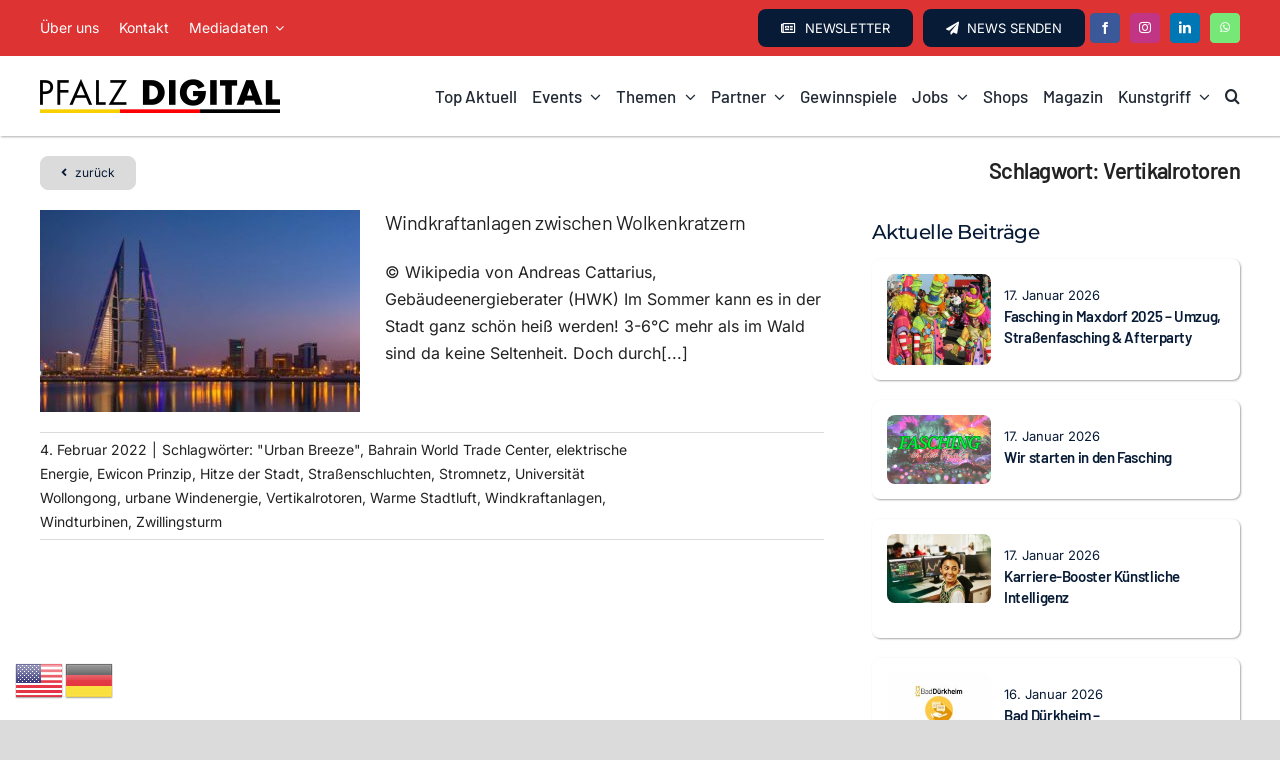

--- FILE ---
content_type: text/html; charset=UTF-8
request_url: https://www.pfalzdigital.de/tag/vertikalrotoren/
body_size: 27218
content:
<!DOCTYPE html>
<html class="avada-html-layout-wide avada-html-header-position-top avada-html-is-archive avada-is-100-percent-template" lang="de" prefix="og: http://ogp.me/ns# fb: http://ogp.me/ns/fb#">
<head>
	<meta http-equiv="X-UA-Compatible" content="IE=edge" />
	<meta http-equiv="Content-Type" content="text/html; charset=utf-8"/>
	<meta name="viewport" content="width=device-width, initial-scale=1" />
	<script>!function(e,c){e[c]=e[c]+(e[c]&&" ")+"quform-js"}(document.documentElement,"className");</script><meta name='robots' content='index, follow, max-image-preview:large, max-snippet:-1, max-video-preview:-1' />

	<!-- This site is optimized with the Yoast SEO plugin v26.7 - https://yoast.com/wordpress/plugins/seo/ -->
	<title>Vertikalrotoren Archive - Pfalz Digital</title>
	<link rel="canonical" href="https://www.pfalzdigital.de/tag/vertikalrotoren/" />
	<meta name="twitter:card" content="summary_large_image" />
	<meta name="twitter:title" content="Vertikalrotoren Archive - Pfalz Digital" />
	<script type="application/ld+json" class="yoast-schema-graph">{"@context":"https://schema.org","@graph":[{"@type":"CollectionPage","@id":"https://www.pfalzdigital.de/tag/vertikalrotoren/","url":"https://www.pfalzdigital.de/tag/vertikalrotoren/","name":"Vertikalrotoren Archive - Pfalz Digital","isPartOf":{"@id":"https://www.pfalzdigital.de/#website"},"primaryImageOfPage":{"@id":"https://www.pfalzdigital.de/tag/vertikalrotoren/#primaryimage"},"image":{"@id":"https://www.pfalzdigital.de/tag/vertikalrotoren/#primaryimage"},"thumbnailUrl":"https://www.pfalzdigital.de/wp-content/uploads/2022/02/Bahrain_World_trade_Center_wikipedia.jpg","breadcrumb":{"@id":"https://www.pfalzdigital.de/tag/vertikalrotoren/#breadcrumb"},"inLanguage":"de"},{"@type":"ImageObject","inLanguage":"de","@id":"https://www.pfalzdigital.de/tag/vertikalrotoren/#primaryimage","url":"https://www.pfalzdigital.de/wp-content/uploads/2022/02/Bahrain_World_trade_Center_wikipedia.jpg","contentUrl":"https://www.pfalzdigital.de/wp-content/uploads/2022/02/Bahrain_World_trade_Center_wikipedia.jpg","width":1200,"height":742,"caption":"Das Bahrain World Trade Center, erbaut 2007 / © Wikipedia"},{"@type":"BreadcrumbList","@id":"https://www.pfalzdigital.de/tag/vertikalrotoren/#breadcrumb","itemListElement":[{"@type":"ListItem","position":1,"name":"Startseite","item":"https://www.pfalzdigital.de/"},{"@type":"ListItem","position":2,"name":"Vertikalrotoren"}]},{"@type":"WebSite","@id":"https://www.pfalzdigital.de/#website","url":"https://www.pfalzdigital.de/","name":"Pfalz Digital","description":"Das Portal für uns Menschen aus der Pfalz","publisher":{"@id":"https://www.pfalzdigital.de/#organization"},"potentialAction":[{"@type":"SearchAction","target":{"@type":"EntryPoint","urlTemplate":"https://www.pfalzdigital.de/?s={search_term_string}"},"query-input":{"@type":"PropertyValueSpecification","valueRequired":true,"valueName":"search_term_string"}}],"inLanguage":"de"},{"@type":"Organization","@id":"https://www.pfalzdigital.de/#organization","name":"Pfalz Digital - Das Portal für uns Menschen aus der Pfalz","url":"https://www.pfalzdigital.de/","logo":{"@type":"ImageObject","inLanguage":"de","@id":"https://www.pfalzdigital.de/#/schema/logo/image/","url":"https://www.pfalzdigital.de/wp-content/uploads/2023/01/pfalz_digital_logo.png","contentUrl":"https://www.pfalzdigital.de/wp-content/uploads/2023/01/pfalz_digital_logo.png","width":240,"height":40,"caption":"Pfalz Digital - Das Portal für uns Menschen aus der Pfalz"},"image":{"@id":"https://www.pfalzdigital.de/#/schema/logo/image/"},"sameAs":["https://www.facebook.com/digitalepfalz","https://www.instagram.com/pfalzdigital/"]}]}</script>
	<!-- / Yoast SEO plugin. -->


<link rel="alternate" type="application/rss+xml" title="Pfalz Digital &raquo; Feed" href="https://www.pfalzdigital.de/feed/" />
<link rel="alternate" type="application/rss+xml" title="Pfalz Digital &raquo; Kommentar-Feed" href="https://www.pfalzdigital.de/comments/feed/" />
<link rel="alternate" type="text/calendar" title="Pfalz Digital &raquo; iCal Feed" href="https://www.pfalzdigital.de/events/?ical=1" />
					<link rel="shortcut icon" href="https://www.pfalzdigital.de/wp-content/uploads/2023/01/fav_180.jpg" type="image/x-icon" />
		
					<!-- Apple Touch Icon -->
			<link rel="apple-touch-icon" sizes="180x180" href="https://www.pfalzdigital.de/wp-content/uploads/2023/01/fav_180.jpg">
		
		
				<link rel="alternate" type="application/rss+xml" title="Pfalz Digital &raquo; Vertikalrotoren Schlagwort-Feed" href="https://www.pfalzdigital.de/tag/vertikalrotoren/feed/" />
				
		<meta property="og:locale" content="de_DE"/>
		<meta property="og:type" content="article"/>
		<meta property="og:site_name" content="Pfalz Digital"/>
		<meta property="og:title" content="Vertikalrotoren Archive - Pfalz Digital"/>
				<meta property="og:url" content="https://www.pfalzdigital.de/umwelt-und-klima/windkraftanlagen-zwischen-wolkenkratzern/"/>
																				<meta property="og:image" content="https://www.pfalzdigital.de/wp-content/uploads/2022/02/Bahrain_World_trade_Center_wikipedia.jpg"/>
		<meta property="og:image:width" content="1200"/>
		<meta property="og:image:height" content="742"/>
		<meta property="og:image:type" content="image/jpeg"/>
				<style id='wp-img-auto-sizes-contain-inline-css' type='text/css'>
img:is([sizes=auto i],[sizes^="auto," i]){contain-intrinsic-size:3000px 1500px}
/*# sourceURL=wp-img-auto-sizes-contain-inline-css */
</style>
<style id='wp-emoji-styles-inline-css' type='text/css'>

	img.wp-smiley, img.emoji {
		display: inline !important;
		border: none !important;
		box-shadow: none !important;
		height: 1em !important;
		width: 1em !important;
		margin: 0 0.07em !important;
		vertical-align: -0.1em !important;
		background: none !important;
		padding: 0 !important;
	}
/*# sourceURL=wp-emoji-styles-inline-css */
</style>
<link rel='stylesheet' id='wp-block-library-css' href='https://www.pfalzdigital.de/wp-includes/css/dist/block-library/style.min.css?ver=6.9' type='text/css' media='all' />
<style id='global-styles-inline-css' type='text/css'>
:root{--wp--preset--aspect-ratio--square: 1;--wp--preset--aspect-ratio--4-3: 4/3;--wp--preset--aspect-ratio--3-4: 3/4;--wp--preset--aspect-ratio--3-2: 3/2;--wp--preset--aspect-ratio--2-3: 2/3;--wp--preset--aspect-ratio--16-9: 16/9;--wp--preset--aspect-ratio--9-16: 9/16;--wp--preset--color--black: #000000;--wp--preset--color--cyan-bluish-gray: #abb8c3;--wp--preset--color--white: #ffffff;--wp--preset--color--pale-pink: #f78da7;--wp--preset--color--vivid-red: #cf2e2e;--wp--preset--color--luminous-vivid-orange: #ff6900;--wp--preset--color--luminous-vivid-amber: #fcb900;--wp--preset--color--light-green-cyan: #7bdcb5;--wp--preset--color--vivid-green-cyan: #00d084;--wp--preset--color--pale-cyan-blue: #8ed1fc;--wp--preset--color--vivid-cyan-blue: #0693e3;--wp--preset--color--vivid-purple: #9b51e0;--wp--preset--color--awb-color-1: #ffffff;--wp--preset--color--awb-color-2: #f7f7f7;--wp--preset--color--awb-color-3: #dbdbdb;--wp--preset--color--awb-color-4: #cc2e2e;--wp--preset--color--awb-color-5: #dd3333;--wp--preset--color--awb-color-6: #666666;--wp--preset--color--awb-color-7: #081b36;--wp--preset--color--awb-color-8: #222222;--wp--preset--color--awb-color-custom-1: #ff9d00;--wp--preset--gradient--vivid-cyan-blue-to-vivid-purple: linear-gradient(135deg,rgb(6,147,227) 0%,rgb(155,81,224) 100%);--wp--preset--gradient--light-green-cyan-to-vivid-green-cyan: linear-gradient(135deg,rgb(122,220,180) 0%,rgb(0,208,130) 100%);--wp--preset--gradient--luminous-vivid-amber-to-luminous-vivid-orange: linear-gradient(135deg,rgb(252,185,0) 0%,rgb(255,105,0) 100%);--wp--preset--gradient--luminous-vivid-orange-to-vivid-red: linear-gradient(135deg,rgb(255,105,0) 0%,rgb(207,46,46) 100%);--wp--preset--gradient--very-light-gray-to-cyan-bluish-gray: linear-gradient(135deg,rgb(238,238,238) 0%,rgb(169,184,195) 100%);--wp--preset--gradient--cool-to-warm-spectrum: linear-gradient(135deg,rgb(74,234,220) 0%,rgb(151,120,209) 20%,rgb(207,42,186) 40%,rgb(238,44,130) 60%,rgb(251,105,98) 80%,rgb(254,248,76) 100%);--wp--preset--gradient--blush-light-purple: linear-gradient(135deg,rgb(255,206,236) 0%,rgb(152,150,240) 100%);--wp--preset--gradient--blush-bordeaux: linear-gradient(135deg,rgb(254,205,165) 0%,rgb(254,45,45) 50%,rgb(107,0,62) 100%);--wp--preset--gradient--luminous-dusk: linear-gradient(135deg,rgb(255,203,112) 0%,rgb(199,81,192) 50%,rgb(65,88,208) 100%);--wp--preset--gradient--pale-ocean: linear-gradient(135deg,rgb(255,245,203) 0%,rgb(182,227,212) 50%,rgb(51,167,181) 100%);--wp--preset--gradient--electric-grass: linear-gradient(135deg,rgb(202,248,128) 0%,rgb(113,206,126) 100%);--wp--preset--gradient--midnight: linear-gradient(135deg,rgb(2,3,129) 0%,rgb(40,116,252) 100%);--wp--preset--font-size--small: 12px;--wp--preset--font-size--medium: 20px;--wp--preset--font-size--large: 24px;--wp--preset--font-size--x-large: 42px;--wp--preset--font-size--normal: 16px;--wp--preset--font-size--xlarge: 32px;--wp--preset--font-size--huge: 48px;--wp--preset--spacing--20: 0.44rem;--wp--preset--spacing--30: 0.67rem;--wp--preset--spacing--40: 1rem;--wp--preset--spacing--50: 1.5rem;--wp--preset--spacing--60: 2.25rem;--wp--preset--spacing--70: 3.38rem;--wp--preset--spacing--80: 5.06rem;--wp--preset--shadow--natural: 6px 6px 9px rgba(0, 0, 0, 0.2);--wp--preset--shadow--deep: 12px 12px 50px rgba(0, 0, 0, 0.4);--wp--preset--shadow--sharp: 6px 6px 0px rgba(0, 0, 0, 0.2);--wp--preset--shadow--outlined: 6px 6px 0px -3px rgb(255, 255, 255), 6px 6px rgb(0, 0, 0);--wp--preset--shadow--crisp: 6px 6px 0px rgb(0, 0, 0);}:where(.is-layout-flex){gap: 0.5em;}:where(.is-layout-grid){gap: 0.5em;}body .is-layout-flex{display: flex;}.is-layout-flex{flex-wrap: wrap;align-items: center;}.is-layout-flex > :is(*, div){margin: 0;}body .is-layout-grid{display: grid;}.is-layout-grid > :is(*, div){margin: 0;}:where(.wp-block-columns.is-layout-flex){gap: 2em;}:where(.wp-block-columns.is-layout-grid){gap: 2em;}:where(.wp-block-post-template.is-layout-flex){gap: 1.25em;}:where(.wp-block-post-template.is-layout-grid){gap: 1.25em;}.has-black-color{color: var(--wp--preset--color--black) !important;}.has-cyan-bluish-gray-color{color: var(--wp--preset--color--cyan-bluish-gray) !important;}.has-white-color{color: var(--wp--preset--color--white) !important;}.has-pale-pink-color{color: var(--wp--preset--color--pale-pink) !important;}.has-vivid-red-color{color: var(--wp--preset--color--vivid-red) !important;}.has-luminous-vivid-orange-color{color: var(--wp--preset--color--luminous-vivid-orange) !important;}.has-luminous-vivid-amber-color{color: var(--wp--preset--color--luminous-vivid-amber) !important;}.has-light-green-cyan-color{color: var(--wp--preset--color--light-green-cyan) !important;}.has-vivid-green-cyan-color{color: var(--wp--preset--color--vivid-green-cyan) !important;}.has-pale-cyan-blue-color{color: var(--wp--preset--color--pale-cyan-blue) !important;}.has-vivid-cyan-blue-color{color: var(--wp--preset--color--vivid-cyan-blue) !important;}.has-vivid-purple-color{color: var(--wp--preset--color--vivid-purple) !important;}.has-black-background-color{background-color: var(--wp--preset--color--black) !important;}.has-cyan-bluish-gray-background-color{background-color: var(--wp--preset--color--cyan-bluish-gray) !important;}.has-white-background-color{background-color: var(--wp--preset--color--white) !important;}.has-pale-pink-background-color{background-color: var(--wp--preset--color--pale-pink) !important;}.has-vivid-red-background-color{background-color: var(--wp--preset--color--vivid-red) !important;}.has-luminous-vivid-orange-background-color{background-color: var(--wp--preset--color--luminous-vivid-orange) !important;}.has-luminous-vivid-amber-background-color{background-color: var(--wp--preset--color--luminous-vivid-amber) !important;}.has-light-green-cyan-background-color{background-color: var(--wp--preset--color--light-green-cyan) !important;}.has-vivid-green-cyan-background-color{background-color: var(--wp--preset--color--vivid-green-cyan) !important;}.has-pale-cyan-blue-background-color{background-color: var(--wp--preset--color--pale-cyan-blue) !important;}.has-vivid-cyan-blue-background-color{background-color: var(--wp--preset--color--vivid-cyan-blue) !important;}.has-vivid-purple-background-color{background-color: var(--wp--preset--color--vivid-purple) !important;}.has-black-border-color{border-color: var(--wp--preset--color--black) !important;}.has-cyan-bluish-gray-border-color{border-color: var(--wp--preset--color--cyan-bluish-gray) !important;}.has-white-border-color{border-color: var(--wp--preset--color--white) !important;}.has-pale-pink-border-color{border-color: var(--wp--preset--color--pale-pink) !important;}.has-vivid-red-border-color{border-color: var(--wp--preset--color--vivid-red) !important;}.has-luminous-vivid-orange-border-color{border-color: var(--wp--preset--color--luminous-vivid-orange) !important;}.has-luminous-vivid-amber-border-color{border-color: var(--wp--preset--color--luminous-vivid-amber) !important;}.has-light-green-cyan-border-color{border-color: var(--wp--preset--color--light-green-cyan) !important;}.has-vivid-green-cyan-border-color{border-color: var(--wp--preset--color--vivid-green-cyan) !important;}.has-pale-cyan-blue-border-color{border-color: var(--wp--preset--color--pale-cyan-blue) !important;}.has-vivid-cyan-blue-border-color{border-color: var(--wp--preset--color--vivid-cyan-blue) !important;}.has-vivid-purple-border-color{border-color: var(--wp--preset--color--vivid-purple) !important;}.has-vivid-cyan-blue-to-vivid-purple-gradient-background{background: var(--wp--preset--gradient--vivid-cyan-blue-to-vivid-purple) !important;}.has-light-green-cyan-to-vivid-green-cyan-gradient-background{background: var(--wp--preset--gradient--light-green-cyan-to-vivid-green-cyan) !important;}.has-luminous-vivid-amber-to-luminous-vivid-orange-gradient-background{background: var(--wp--preset--gradient--luminous-vivid-amber-to-luminous-vivid-orange) !important;}.has-luminous-vivid-orange-to-vivid-red-gradient-background{background: var(--wp--preset--gradient--luminous-vivid-orange-to-vivid-red) !important;}.has-very-light-gray-to-cyan-bluish-gray-gradient-background{background: var(--wp--preset--gradient--very-light-gray-to-cyan-bluish-gray) !important;}.has-cool-to-warm-spectrum-gradient-background{background: var(--wp--preset--gradient--cool-to-warm-spectrum) !important;}.has-blush-light-purple-gradient-background{background: var(--wp--preset--gradient--blush-light-purple) !important;}.has-blush-bordeaux-gradient-background{background: var(--wp--preset--gradient--blush-bordeaux) !important;}.has-luminous-dusk-gradient-background{background: var(--wp--preset--gradient--luminous-dusk) !important;}.has-pale-ocean-gradient-background{background: var(--wp--preset--gradient--pale-ocean) !important;}.has-electric-grass-gradient-background{background: var(--wp--preset--gradient--electric-grass) !important;}.has-midnight-gradient-background{background: var(--wp--preset--gradient--midnight) !important;}.has-small-font-size{font-size: var(--wp--preset--font-size--small) !important;}.has-medium-font-size{font-size: var(--wp--preset--font-size--medium) !important;}.has-large-font-size{font-size: var(--wp--preset--font-size--large) !important;}.has-x-large-font-size{font-size: var(--wp--preset--font-size--x-large) !important;}
/*# sourceURL=global-styles-inline-css */
</style>

<style id='classic-theme-styles-inline-css' type='text/css'>
/*! This file is auto-generated */
.wp-block-button__link{color:#fff;background-color:#32373c;border-radius:9999px;box-shadow:none;text-decoration:none;padding:calc(.667em + 2px) calc(1.333em + 2px);font-size:1.125em}.wp-block-file__button{background:#32373c;color:#fff;text-decoration:none}
/*# sourceURL=/wp-includes/css/classic-themes.min.css */
</style>
<link rel='stylesheet' id='gn-frontend-gnfollow-style-css' href='https://www.pfalzdigital.de/wp-content/plugins/gn-publisher/assets/css/gn-frontend-gnfollow.min.css?ver=1.5.26' type='text/css' media='all' />
<link rel='stylesheet' id='quform-css' href='https://www.pfalzdigital.de/wp-content/plugins/quform/cache/quform.css?ver=1765359827' type='text/css' media='all' />
<link rel='stylesheet' id='fusion-dynamic-css-css' href='https://www.pfalzdigital.de/wp-content/uploads/fusion-styles/895407c595e34d85df71adeeee27c9a4.min.css?ver=3.14' type='text/css' media='all' />
<script type="text/javascript" src="https://www.pfalzdigital.de/wp-includes/js/jquery/jquery.min.js?ver=3.7.1" id="jquery-core-js"></script>
<link rel="https://api.w.org/" href="https://www.pfalzdigital.de/wp-json/" /><link rel="alternate" title="JSON" type="application/json" href="https://www.pfalzdigital.de/wp-json/wp/v2/tags/2511" /><link rel="EditURI" type="application/rsd+xml" title="RSD" href="https://www.pfalzdigital.de/xmlrpc.php?rsd" />
<meta name="generator" content="WordPress 6.9" />

<!-- This site is using AdRotate v5.17.2 to display their advertisements - https://ajdg.solutions/ -->
<!-- AdRotate CSS -->
<style type="text/css" media="screen">
	.g { margin:0px; padding:0px; overflow:hidden; line-height:1; zoom:1; }
	.g img { height:auto; }
	.g-col { position:relative; float:left; }
	.g-col:first-child { margin-left: 0; }
	.g-col:last-child { margin-right: 0; }
	.g-2 {  margin: 0 auto; }
	.g-6 { margin:0px;  width:100%; max-width:160px; height:100%; max-height:600px; }
	@media only screen and (max-width: 480px) {
		.g-col, .g-dyn, .g-single { width:100%; margin-left:0; margin-right:0; }
	}
</style>
<!-- /AdRotate CSS -->

<meta name="tec-api-version" content="v1"><meta name="tec-api-origin" content="https://www.pfalzdigital.de"><link rel="alternate" href="https://www.pfalzdigital.de/wp-json/tribe/events/v1/events/?tags=vertikalrotoren" /><!-- Analytics by WP Statistics - https://wp-statistics.com -->
<style type="text/css" id="css-fb-visibility">@media screen and (max-width: 860px){.fusion-no-small-visibility{display:none !important;}body .sm-text-align-center{text-align:center !important;}body .sm-text-align-left{text-align:left !important;}body .sm-text-align-right{text-align:right !important;}body .sm-text-align-justify{text-align:justify !important;}body .sm-flex-align-center{justify-content:center !important;}body .sm-flex-align-flex-start{justify-content:flex-start !important;}body .sm-flex-align-flex-end{justify-content:flex-end !important;}body .sm-mx-auto{margin-left:auto !important;margin-right:auto !important;}body .sm-ml-auto{margin-left:auto !important;}body .sm-mr-auto{margin-right:auto !important;}body .fusion-absolute-position-small{position:absolute;top:auto;width:100%;}.awb-sticky.awb-sticky-small{ position: sticky; top: var(--awb-sticky-offset,0); }}@media screen and (min-width: 861px) and (max-width: 1210px){.fusion-no-medium-visibility{display:none !important;}body .md-text-align-center{text-align:center !important;}body .md-text-align-left{text-align:left !important;}body .md-text-align-right{text-align:right !important;}body .md-text-align-justify{text-align:justify !important;}body .md-flex-align-center{justify-content:center !important;}body .md-flex-align-flex-start{justify-content:flex-start !important;}body .md-flex-align-flex-end{justify-content:flex-end !important;}body .md-mx-auto{margin-left:auto !important;margin-right:auto !important;}body .md-ml-auto{margin-left:auto !important;}body .md-mr-auto{margin-right:auto !important;}body .fusion-absolute-position-medium{position:absolute;top:auto;width:100%;}.awb-sticky.awb-sticky-medium{ position: sticky; top: var(--awb-sticky-offset,0); }}@media screen and (min-width: 1211px){.fusion-no-large-visibility{display:none !important;}body .lg-text-align-center{text-align:center !important;}body .lg-text-align-left{text-align:left !important;}body .lg-text-align-right{text-align:right !important;}body .lg-text-align-justify{text-align:justify !important;}body .lg-flex-align-center{justify-content:center !important;}body .lg-flex-align-flex-start{justify-content:flex-start !important;}body .lg-flex-align-flex-end{justify-content:flex-end !important;}body .lg-mx-auto{margin-left:auto !important;margin-right:auto !important;}body .lg-ml-auto{margin-left:auto !important;}body .lg-mr-auto{margin-right:auto !important;}body .fusion-absolute-position-large{position:absolute;top:auto;width:100%;}.awb-sticky.awb-sticky-large{ position: sticky; top: var(--awb-sticky-offset,0); }}</style>
<!-- Meta Pixel Code -->
<script type='text/javascript'>
!function(f,b,e,v,n,t,s){if(f.fbq)return;n=f.fbq=function(){n.callMethod?
n.callMethod.apply(n,arguments):n.queue.push(arguments)};if(!f._fbq)f._fbq=n;
n.push=n;n.loaded=!0;n.version='2.0';n.queue=[];t=b.createElement(e);t.async=!0;
t.src=v;s=b.getElementsByTagName(e)[0];s.parentNode.insertBefore(t,s)}(window,
document,'script','https://connect.facebook.net/en_US/fbevents.js');
</script>
<!-- End Meta Pixel Code -->
<script type='text/javascript'>var url = window.location.origin + '?ob=open-bridge';
            fbq('set', 'openbridge', '1531470840760292', url);
fbq('init', '1531470840760292', {}, {
    "agent": "wordpress-6.9-4.1.5"
})</script><script type='text/javascript'>
    fbq('track', 'PageView', []);
  </script>		<style type="text/css" id="wp-custom-css">
			/* Alles/Partner: Teaser Bilder gleiche Höhe 
.attachment-full.size-full.wp-post-image.lazyautosizes.lazyloaded {
    height: 145px;
}*/		</style>
				<script type="text/javascript">
			var doc = document.documentElement;
			doc.setAttribute( 'data-useragent', navigator.userAgent );
		</script>
		
	<meta name="google-site-verification" content="5c5g2SVZ2BOp8ehZBuzOtrwrgh1oxaCI26n91AZZ8eQ" /> 
<meta name="facebook-domain-verification" content="id14kq6tjiq24c3c0ukunva243qjmm" />
<!-- Meta Pixel Code -->
<script>
  !function(f,b,e,v,n,t,s)
  {if(f.fbq)return;n=f.fbq=function(){n.callMethod?
  n.callMethod.apply(n,arguments):n.queue.push(arguments)};
  if(!f._fbq)f._fbq=n;n.push=n;n.loaded=!0;n.version='2.0';
  n.queue=[];t=b.createElement(e);t.async=!0;
  t.src=v;s=b.getElementsByTagName(e)[0];
  s.parentNode.insertBefore(t,s)}(window, document,'script',
  'https://connect.facebook.net/en_US/fbevents.js');
  fbq('init', '748233996462677');
  fbq('track', 'PageView');
</script>
<noscript><img height="1" width="1" style="display:none"
  src="https://www.facebook.com/tr?id=748233996462677&ev=PageView&noscript=1"
/></noscript>
<!-- End Meta Pixel Code -->
<meta name="google-site-verification" content="1sz3hUF49LRXb7lsuUVptwKQ2nXFGpcS41P69fGoeGY" /></head>

<body class="archive tag tag-vertikalrotoren tag-2511 wp-theme-Avada tribe-no-js fusion-image-hovers fusion-pagination-sizing fusion-button_type-flat fusion-button_span-no fusion-button_gradient-linear avada-image-rollover-circle-no avada-image-rollover-yes avada-image-rollover-direction-bottom fusion-body ltr fusion-sticky-header no-tablet-sticky-header no-mobile-sticky-header no-mobile-slidingbar no-mobile-totop fusion-disable-outline fusion-sub-menu-fade mobile-logo-pos-left layout-wide-mode avada-has-boxed-modal-shadow- layout-scroll-offset-full avada-has-zero-margin-offset-top fusion-top-header menu-text-align-center mobile-menu-design-classic fusion-show-pagination-text fusion-header-layout-v3 avada-responsive avada-footer-fx-none avada-menu-highlight-style-bar fusion-search-form-clean fusion-main-menu-search-overlay fusion-avatar-circle avada-dropdown-styles avada-blog-layout-large avada-blog-archive-layout-large avada-ec-not-100-width avada-ec-meta-layout-sidebar avada-header-shadow-no avada-menu-icon-position-left avada-has-megamenu-shadow avada-has-mobile-menu-search avada-has-main-nav-search-icon avada-has-breadcrumb-mobile-hidden avada-has-titlebar-bar_and_content avada-header-border-color-full-transparent avada-has-pagination-width_height avada-flyout-menu-direction-fade avada-ec-views-v2 tribe-theme-Avada" data-awb-post-id="35916">
	<script src="https://static.elfsight.com/platform/platform.js" data-use-service-core defer></script>
<div class="elfsight-app-0e8a468b-77c5-4d49-82b5-169b6b0e0954" data-elfsight-app-lazy></div>
<div id="fb-root"></div>
<script async defer crossorigin="anonymous" src="https://connect.facebook.net/de_DE/sdk.js#xfbml=1&version=v24.0&appId=APP_ID"></script>
<!-- Meta Pixel Code -->
<noscript>
<img height="1" width="1" style="display:none" alt="fbpx"
src="https://www.facebook.com/tr?id=1531470840760292&ev=PageView&noscript=1" />
</noscript>
<!-- End Meta Pixel Code -->
	<a class="skip-link screen-reader-text" href="#content">Zum Inhalt springen</a>

	<div id="boxed-wrapper">
		
		<div id="wrapper" class="fusion-wrapper">
			<div id="home" style="position:relative;top:-1px;"></div>
												<div class="fusion-tb-header"><div class="fusion-fullwidth fullwidth-box fusion-builder-row-1 fusion-flex-container has-pattern-background has-mask-background nonhundred-percent-fullwidth non-hundred-percent-height-scrolling fusion-custom-z-index" style="--awb-border-radius-top-left:0px;--awb-border-radius-top-right:0px;--awb-border-radius-bottom-right:0px;--awb-border-radius-bottom-left:0px;--awb-z-index:9999999;--awb-background-color:var(--awb-color5);--awb-flex-wrap:wrap;" ><div class="fusion-builder-row fusion-row fusion-flex-align-items-center fusion-flex-content-wrap" style="max-width:1248px;margin-left: calc(-4% / 2 );margin-right: calc(-4% / 2 );"><div class="fusion-layout-column fusion_builder_column fusion-builder-column-0 fusion_builder_column_1_3 1_3 fusion-flex-column" style="--awb-z-index:99999;--awb-bg-size:cover;--awb-width-large:33.333333333333%;--awb-margin-top-large:0px;--awb-spacing-right-large:5.76%;--awb-margin-bottom-large:0px;--awb-spacing-left-large:5.76%;--awb-width-medium:40%;--awb-order-medium:0;--awb-spacing-right-medium:4.8%;--awb-spacing-left-medium:4.8%;--awb-width-small:100%;--awb-order-small:0;--awb-spacing-right-small:1.92%;--awb-spacing-left-small:1.92%;" data-scroll-devices="small-visibility,medium-visibility,large-visibility"><div class="fusion-column-wrapper fusion-column-has-shadow fusion-flex-justify-content-space-between fusion-content-layout-row"><nav class="awb-menu awb-menu_row awb-menu_em-hover mobile-mode-collapse-to-button awb-menu_icons-left awb-menu_dc-yes mobile-trigger-fullwidth-off awb-menu_mobile-toggle awb-menu_indent-left mobile-size-full-absolute loading mega-menu-loading awb-menu_desktop awb-menu_dropdown awb-menu_expand-right awb-menu_transition-slide_up" style="--awb-font-size:14px;--awb-gap:20px;--awb-align-items:center;--awb-color:var(--awb-color1);--awb-active-color:var(--awb-color1);--awb-submenu-items-padding-top:20px;--awb-submenu-items-padding-bottom:20px;--awb-submenu-items-padding-left:25px;--awb-submenu-border-radius-top-left:2px;--awb-submenu-border-radius-top-right:2px;--awb-submenu-border-radius-bottom-right:2px;--awb-submenu-border-radius-bottom-left:2px;--awb-submenu-active-bg:var(--awb-color5);--awb-submenu-active-color:var(--awb-color1);--awb-submenu-font-size:18px;--awb-submenu-text-transform:var(--awb-typography3-text-transform);--awb-submenu-max-width:250px;--awb-icons-color:var(--awb-color1);--awb-icons-hover-color:var(--awb-color1);--awb-main-justify-content:flex-start;--awb-mobile-nav-button-align-hor:flex-end;--awb-mobile-nav-items-height:60;--awb-mobile-active-bg:var(--awb-color5);--awb-mobile-active-color:var(--awb-color1);--awb-mobile-trigger-font-size:22px;--awb-mobile-trigger-color:var(--awb-color7);--awb-mobile-nav-trigger-bottom-margin:22px;--awb-mobile-justify:flex-start;--awb-mobile-caret-left:auto;--awb-mobile-caret-right:0;--awb-box-shadow:0px 0px 32px 15px hsla(var(--awb-color8-h),var(--awb-color8-s),var(--awb-color8-l),calc(var(--awb-color8-a) - 88%));;--awb-fusion-font-family-typography:&quot;Inter&quot;;--awb-fusion-font-style-typography:normal;--awb-fusion-font-weight-typography:400;--awb-fusion-font-family-submenu-typography:var(--awb-typography3-font-family);--awb-fusion-font-weight-submenu-typography:var(--awb-typography3-font-weight);--awb-fusion-font-style-submenu-typography:var(--awb-typography3-font-style);--awb-fusion-font-family-mobile-typography:inherit;--awb-fusion-font-style-mobile-typography:normal;--awb-fusion-font-weight-mobile-typography:400;" aria-label="Top Menü" data-breakpoint="0" data-count="0" data-transition-type="fade" data-transition-time="300" data-expand="right"><ul id="menu-top-menue" class="fusion-menu awb-menu__main-ul awb-menu__main-ul_row"><li  id="menu-item-41556"  class="menu-item menu-item-type-post_type menu-item-object-page menu-item-41556 awb-menu__li awb-menu__main-li awb-menu__main-li_regular"  data-item-id="41556"><span class="awb-menu__main-background-default awb-menu__main-background-default_fade"></span><span class="awb-menu__main-background-active awb-menu__main-background-active_fade"></span><a  href="https://www.pfalzdigital.de/ueber-pfalz-digital/" class="awb-menu__main-a awb-menu__main-a_regular"><span class="menu-text">Über uns</span></a></li><li  id="menu-item-70696"  class="menu-item menu-item-type-post_type menu-item-object-page menu-item-70696 awb-menu__li awb-menu__main-li awb-menu__main-li_regular"  data-item-id="70696"><span class="awb-menu__main-background-default awb-menu__main-background-default_fade"></span><span class="awb-menu__main-background-active awb-menu__main-background-active_fade"></span><a  href="https://www.pfalzdigital.de/support/" class="awb-menu__main-a awb-menu__main-a_regular"><span class="menu-text">Kontakt</span></a></li><li  id="menu-item-76826"  class="menu-item menu-item-type-post_type menu-item-object-page menu-item-has-children menu-item-76826 awb-menu__li awb-menu__main-li awb-menu__main-li_regular"  data-item-id="76826"><span class="awb-menu__main-background-default awb-menu__main-background-default_fade"></span><span class="awb-menu__main-background-active awb-menu__main-background-active_fade"></span><a  title="bold" href="https://www.pfalzdigital.de/warum-sollten-sie-pfalz-digital-partner-werden/" class="awb-menu__main-a awb-menu__main-a_regular"><span class="menu-text">Mediadaten</span><span class="awb-menu__open-nav-submenu-hover"></span></a><button type="button" aria-label="Open submenu of Mediadaten" aria-expanded="false" class="awb-menu__open-nav-submenu_mobile awb-menu__open-nav-submenu_main"></button><ul class="awb-menu__sub-ul awb-menu__sub-ul_main"><li  id="menu-item-77787"  class="menu-item menu-item-type-post_type menu-item-object-page menu-item-77787 awb-menu__li awb-menu__sub-li" ><a  href="https://www.pfalzdigital.de/warum-sollten-sie-pfalz-digital-partner-werden/" class="awb-menu__sub-a"><span>Infos</span></a></li><li  id="menu-item-77786"  class="menu-item menu-item-type-post_type menu-item-object-page menu-item-77786 awb-menu__li awb-menu__sub-li" ><a  href="https://www.pfalzdigital.de/faq/" class="awb-menu__sub-a"><span>FAQ</span></a></li><li  id="menu-item-77784"  class="menu-item menu-item-type-post_type menu-item-object-page menu-item-77784 awb-menu__li awb-menu__sub-li" ><a  href="https://www.pfalzdigital.de/unsere-pakete/" class="awb-menu__sub-a"><span>Unsere Pakete</span></a></li><li  id="menu-item-77866"  class="menu-item menu-item-type-post_type menu-item-object-page menu-item-has-children menu-item-77866 awb-menu__li awb-menu__sub-li" ><a  href="https://www.pfalzdigital.de/75677-2/" class="awb-menu__sub-a"><span>Weitere Angebote</span><span class="awb-menu__open-nav-submenu-hover"></span></a><button type="button" aria-label="Open submenu of Weitere Angebote" aria-expanded="false" class="awb-menu__open-nav-submenu_mobile awb-menu__open-nav-submenu_sub"></button><ul class="awb-menu__sub-ul awb-menu__sub-ul_grand"><li  id="menu-item-78449"  class="menu-item menu-item-type-post_type menu-item-object-page menu-item-78449 awb-menu__li awb-menu__sub-li" ><a  href="https://www.pfalzdigital.de/partner-werden/partner-stadtbekannt/" class="awb-menu__sub-a"><span>Stadtbekannt</span></a></li></ul></li><li  id="menu-item-77785"  class="menu-item menu-item-type-post_type menu-item-object-page menu-item-77785 awb-menu__li awb-menu__sub-li" ><a  href="https://www.pfalzdigital.de/jetzt-eintragen/" class="awb-menu__sub-a"><span>Jetzt eintragen!</span></a></li></ul></li></ul></nav><nav class="awb-menu awb-menu_row awb-menu_em-hover mobile-mode-collapse-to-button awb-menu_icons-left awb-menu_dc-yes mobile-trigger-fullwidth-off awb-menu_mobile-toggle awb-menu_indent-left mobile-size-full-absolute loading mega-menu-loading awb-menu_desktop awb-menu_dropdown awb-menu_expand-right awb-menu_transition-fade fusion-no-medium-visibility fusion-no-large-visibility" style="--awb-main-justify-content:flex-start;--awb-mobile-nav-button-align-hor:flex-end;--awb-mobile-bg:rgba(255,255,255,0);--awb-mobile-color:var(--awb-color1);--awb-mobile-active-bg:rgba(255,252,252,0);--awb-mobile-active-color:var(--awb-color1);--awb-mobile-trigger-color:var(--awb-color1);--awb-mobile-trigger-background-color:rgba(255,255,255,0);--awb-mobile-justify:flex-start;--awb-mobile-caret-left:auto;--awb-mobile-caret-right:0;--awb-fusion-font-family-typography:inherit;--awb-fusion-font-style-typography:normal;--awb-fusion-font-weight-typography:400;--awb-fusion-font-family-submenu-typography:inherit;--awb-fusion-font-style-submenu-typography:normal;--awb-fusion-font-weight-submenu-typography:400;--awb-fusion-font-family-mobile-typography:inherit;--awb-fusion-font-style-mobile-typography:normal;--awb-fusion-font-weight-mobile-typography:400;" aria-label="Suche" data-breakpoint="10000" data-count="1" data-transition-type="fade" data-transition-time="300" data-expand="right"><div class="awb-menu__search-overlay">		<form role="search" class="searchform fusion-search-form  fusion-search-form-clean" method="get" action="https://www.pfalzdigital.de/">
			<div class="fusion-search-form-content">

				
				<div class="fusion-search-field search-field">
					<label><span class="screen-reader-text">Suche nach:</span>
													<input type="search" value="" name="s" class="s" placeholder="Suchen..." required aria-required="true" aria-label="Suchen..."/>
											</label>
				</div>
				<div class="fusion-search-button search-button">
					<input type="submit" class="fusion-search-submit searchsubmit" aria-label="Suche" value="&#xf002;" />
									</div>

				
			</div>


			
		</form>
		<div class="fusion-search-spacer"></div><a href="#" role="button" aria-label="Schließe die Suche" class="fusion-close-search"></a></div><button type="button" class="awb-menu__m-toggle awb-menu__m-toggle_no-text" aria-expanded="false" aria-controls="menu-suche"><span class="awb-menu__m-toggle-inner"><span class="collapsed-nav-text"><span class="screen-reader-text">Toggle Navigation</span></span><span class="awb-menu__m-collapse-icon awb-menu__m-collapse-icon_no-text"><span class="awb-menu__m-collapse-icon-open awb-menu__m-collapse-icon-open_no-text fa-search fas"></span><span class="awb-menu__m-collapse-icon-close awb-menu__m-collapse-icon-close_no-text fa-search-plus fas"></span></span></span></button><ul id="menu-suche" class="fusion-menu awb-menu__main-ul awb-menu__main-ul_row"><li  id="menu-item-42386"  class="menu-item menu-item-type-custom menu-item-object-custom custom-menu-search awb-menu__li_search-overlay menu-item-42386 awb-menu__li awb-menu__main-li awb-menu__main-li_regular"  data-item-id="42386"><span class="awb-menu__main-background-default awb-menu__main-background-default_fade"></span><span class="awb-menu__main-background-active awb-menu__main-background-active_fade"></span><a class="awb-menu__main-a awb-menu__main-a_regular fusion-main-menu-icon awb-menu__overlay-search-trigger trigger-overlay" href="#" aria-label="Suche" data-title="Suche" title="Suche" role="button" aria-expanded="false"></a><div class="awb-menu__search-inline awb-menu__search-inline_no-desktop">		<form role="search" class="searchform fusion-search-form  fusion-search-form-clean" method="get" action="https://www.pfalzdigital.de/">
			<div class="fusion-search-form-content">

				
				<div class="fusion-search-field search-field">
					<label><span class="screen-reader-text">Suche nach:</span>
													<input type="search" value="" name="s" class="s" placeholder="Suchen..." required aria-required="true" aria-label="Suchen..."/>
											</label>
				</div>
				<div class="fusion-search-button search-button">
					<input type="submit" class="fusion-search-submit searchsubmit" aria-label="Suche" value="&#xf002;" />
									</div>

				
			</div>


			
		</form>
		<div class="fusion-search-spacer"></div><a href="#" role="button" aria-label="Schließe die Suche" class="fusion-close-search"></a></div></li></ul></nav></div></div><div class="fusion-layout-column fusion_builder_column fusion-builder-column-1 fusion_builder_column_2_3 2_3 fusion-flex-column fusion-flex-align-self-stretch fusion-no-small-visibility" style="--awb-padding-top-small:0px;--awb-padding-bottom-small:15px;--awb-bg-size:cover;--awb-border-color:var(--awb-color3);--awb-border-style:solid;--awb-width-large:66.666666666667%;--awb-margin-top-large:0px;--awb-spacing-right-large:2.88%;--awb-margin-bottom-large:0px;--awb-spacing-left-large:2.88%;--awb-width-medium:60%;--awb-order-medium:0;--awb-spacing-right-medium:3.2%;--awb-spacing-left-medium:3.2%;--awb-width-small:100%;--awb-order-small:0;--awb-spacing-right-small:1.92%;--awb-spacing-left-small:1.92%;" data-scroll-devices="small-visibility,medium-visibility,large-visibility"><div class="fusion-column-wrapper fusion-column-has-shadow fusion-flex-justify-content-flex-end fusion-content-layout-row fusion-flex-align-items-center"><div class="sm-text-align-center" style="text-align:right;"><a class="fusion-button button-flat button-medium button-custom fusion-button-default button-1 fusion-button-default-span fusion-button-default-type" style="--button_accent_color:var(--awb-color1);--button_border_color:var(--awb-color1);--button_accent_hover_color:var(--awb-color1);--button_border_hover_color:var(--awb-color3);--button_border_width-top:0;--button_border_width-right:0;--button_border_width-bottom:0;--button_border_width-left:0;--button_gradient_top_color:var(--awb-color7);--button_gradient_bottom_color:var(--awb-color7);--button_gradient_top_color_hover:var(--awb-color4);--button_gradient_bottom_color_hover:var(--awb-color4);--button_text_transform:uppercase;--button_typography-font-family:&quot;Inter&quot;;--button_typography-font-style:normal;--button_typography-font-weight:400;--button_margin-right:5px;--button_margin-left:5px;" target="_self" href="https://www.pfalzdigital.de/newsletter/"><i class="fa-newspaper far awb-button__icon awb-button__icon--default button-icon-left" aria-hidden="true"></i><span class="fusion-button-text awb-button__text awb-button__text--default">Newsletter</span></a></div><div class="sm-text-align-center" style="text-align:right;"><a class="fusion-button button-flat button-medium button-custom fusion-button-default button-2 fusion-button-default-span fusion-button-default-type" style="--button_accent_color:var(--awb-color1);--button_border_color:var(--awb-color1);--button_accent_hover_color:var(--awb-color1);--button_border_hover_color:var(--awb-color3);--button_border_width-top:0;--button_border_width-right:0;--button_border_width-bottom:0;--button_border_width-left:0;--button_gradient_top_color:var(--awb-color7);--button_gradient_bottom_color:var(--awb-color7);--button_gradient_top_color_hover:var(--awb-color4);--button_gradient_bottom_color_hover:var(--awb-color4);--button_text_transform:uppercase;--button_typography-font-family:&quot;Inter&quot;;--button_typography-font-style:normal;--button_typography-font-weight:400;--button_margin-right:5px;--button_margin-left:5px;" target="_self" href="https://www.pfalzdigital.de/artikel-einsenden/"><i class="fa-paper-plane fas awb-button__icon awb-button__icon--default button-icon-left" aria-hidden="true"></i><span class="fusion-button-text awb-button__text awb-button__text--default">News senden</span></a></div><div class="fusion-social-links fusion-social-links-1" style="--awb-margin-top:0px;--awb-margin-right:0px;--awb-margin-bottom:0px;--awb-margin-left:0px;--awb-alignment:right;--awb-box-border-top:0px;--awb-box-border-right:0px;--awb-box-border-bottom:0px;--awb-box-border-left:0px;--awb-icon-colors-hover:rgba(8,27,54,0.8);--awb-box-colors-hover:rgba(249,249,251,0.8);--awb-box-border-color:var(--awb-color3);--awb-box-border-color-hover:var(--awb-color4);--awb-alignment-medium:right;--awb-alignment-small:center;"><div class="fusion-social-networks boxed-icons color-type-brand"><div class="fusion-social-networks-wrapper"><a class="fusion-social-network-icon fusion-tooltip fusion-facebook awb-icon-facebook" style="color:#ffffff;font-size:12px;width:12px;background-color:#3b5998;border-color:#3b5998;border-radius:4px;" data-placement="top" data-title="Facebook" data-toggle="tooltip" title="Facebook" aria-label="facebook" target="_blank" rel="noopener noreferrer" href="https://www.facebook.com/digitalepfalz"></a><a class="fusion-social-network-icon fusion-tooltip fusion-instagram awb-icon-instagram" style="color:#ffffff;font-size:12px;width:12px;background-color:#c13584;border-color:#c13584;border-radius:4px;" data-placement="top" data-title="Instagram" data-toggle="tooltip" title="Instagram" aria-label="instagram" target="_blank" rel="noopener noreferrer" href="https://www.instagram.com/pfalzdigital/"></a><a class="fusion-social-network-icon fusion-tooltip fusion-linkedin awb-icon-linkedin" style="color:#ffffff;font-size:12px;width:12px;background-color:#0077b5;border-color:#0077b5;border-radius:4px;" data-placement="top" data-title="LinkedIn" data-toggle="tooltip" title="LinkedIn" aria-label="linkedin" target="_blank" rel="noopener noreferrer" href="https://www.linkedin.com/search/results/all/?fetchDeterministicClustersOnly=true&amp;heroEntityKey=urn%3Ali%3Aorganization%3A92967768&amp;keywords=pfalz%20digital&amp;origin=RICH_QUERY_TYPEAHEAD_HISTORY&amp;position=0&amp;searchId=37c62ada-7294-44ef-a5cf-4af2ef62aad6&amp;sid=98B&amp;spellCorrectionEnabled=true"></a><a class="fusion-social-network-icon fusion-tooltip fusion-whatsapp awb-icon-whatsapp" style="color:#ffffff;font-size:12px;width:12px;background-color:#77e878;border-color:#77e878;border-radius:4px;" data-placement="top" data-title="WhatsApp" data-toggle="tooltip" title="WhatsApp" aria-label="whatsapp" target="_blank" rel="noopener noreferrer" href="https://whatsapp.com/channel/0029VaDeRdkK0IBdYBVWgr2N"></a></div></div></div></div></div></div></div><div class="fusion-fullwidth fullwidth-box fusion-builder-row-2 fusion-flex-container has-pattern-background has-mask-background nonhundred-percent-fullwidth non-hundred-percent-height-scrolling fusion-sticky-container fusion-custom-z-index" style="--awb-border-color:var(--awb-color3);--awb-border-radius-top-left:0px;--awb-border-radius-top-right:0px;--awb-border-radius-bottom-right:0px;--awb-border-radius-bottom-left:0px;--awb-z-index:999;--awb-margin-bottom:20px;--awb-background-color:#ffffff;--awb-sticky-background-color:var(--awb-color1) !important;--awb-flex-wrap:wrap;--awb-box-shadow:1px 1px 2px 0px rgba(34,34,34,0.36);" data-transition-offset="0" data-scroll-offset="0" data-sticky-medium-visibility="1" data-sticky-large-visibility="1" ><div class="fusion-builder-row fusion-row fusion-flex-align-items-center fusion-flex-justify-content-space-between fusion-flex-content-wrap" style="max-width:calc( 1200px + 0px );margin-left: calc(-0px / 2 );margin-right: calc(-0px / 2 );"><div class="fusion-layout-column fusion_builder_column fusion-builder-column-2 fusion_builder_column_1_4 1_4 fusion-flex-column fusion-flex-align-self-center" style="--awb-padding-top:20px;--awb-padding-bottom:20px;--awb-padding-top-small:12px;--awb-padding-bottom-small:12px;--awb-bg-size:cover;--awb-border-color:#dddddd;--awb-border-style:solid;--awb-width-large:25%;--awb-margin-top-large:0px;--awb-spacing-right-large:0px;--awb-margin-bottom-large:0px;--awb-spacing-left-large:0px;--awb-width-medium:16.666666666667%;--awb-order-medium:0;--awb-spacing-right-medium:0px;--awb-spacing-left-medium:0px;--awb-width-small:75%;--awb-order-small:0;--awb-spacing-right-small:0px;--awb-spacing-left-small:0px;"><div class="fusion-column-wrapper fusion-column-has-shadow fusion-flex-justify-content-flex-start fusion-content-layout-column"><div class="fusion-image-element " style="--awb-caption-title-font-family:var(--h2_typography-font-family);--awb-caption-title-font-weight:var(--h2_typography-font-weight);--awb-caption-title-font-style:var(--h2_typography-font-style);--awb-caption-title-size:var(--h2_typography-font-size);--awb-caption-title-transform:var(--h2_typography-text-transform);--awb-caption-title-line-height:var(--h2_typography-line-height);--awb-caption-title-letter-spacing:var(--h2_typography-letter-spacing);"><span class=" fusion-imageframe imageframe-none imageframe-1 hover-type-none"><a class="fusion-no-lightbox" href="https://www.pfalzdigital.de/" target="_self" aria-label="pfalz_digital_logo"><img decoding="async" width="240" height="40" alt="Avada Car Dealership Logo" src="https://www.pfalzdigital.de/wp-content/uploads/2023/01/pfalz_digital_logo.png" data-orig-src="https://www.pfalzdigital.de/wp-content/uploads/2023/01/pfalz_digital_logo.png" class="lazyload img-responsive wp-image-41532" srcset="data:image/svg+xml,%3Csvg%20xmlns%3D%27http%3A%2F%2Fwww.w3.org%2F2000%2Fsvg%27%20width%3D%27240%27%20height%3D%2740%27%20viewBox%3D%270%200%20240%2040%27%3E%3Crect%20width%3D%27240%27%20height%3D%2740%27%20fill-opacity%3D%220%22%2F%3E%3C%2Fsvg%3E" data-srcset="https://www.pfalzdigital.de/wp-content/uploads/2023/01/pfalz_digital_logo-200x33.png 200w, https://www.pfalzdigital.de/wp-content/uploads/2023/01/pfalz_digital_logo.png 240w" data-sizes="auto" data-orig-sizes="(max-width: 860px) 100vw, 240px" /></a></span></div></div></div><div class="fusion-layout-column fusion_builder_column fusion-builder-column-3 fusion_builder_column_3_4 3_4 fusion-flex-column fusion-flex-align-self-center fusion-no-small-visibility" style="--awb-bg-size:cover;--awb-width-large:75%;--awb-margin-top-large:0px;--awb-spacing-right-large:0px;--awb-margin-bottom-large:0px;--awb-spacing-left-large:0px;--awb-width-medium:100%;--awb-order-medium:0;--awb-spacing-right-medium:0px;--awb-spacing-left-medium:0px;--awb-width-small:50%;--awb-order-small:0;--awb-spacing-right-small:0px;--awb-spacing-left-small:0px;"><div class="fusion-column-wrapper fusion-column-has-shadow fusion-flex-justify-content-center fusion-content-layout-column"><nav class="awb-menu awb-menu_row awb-menu_em-hover mobile-mode-collapse-to-button awb-menu_icons-left awb-menu_dc-yes mobile-trigger-fullwidth-off awb-menu_mobile-toggle awb-menu_indent-left mobile-size-full-absolute loading mega-menu-loading awb-menu_desktop awb-menu_dropdown awb-menu_expand-right awb-menu_transition-slide_up" style="--awb-font-size:17px;--awb-gap:15px;--awb-align-items:center;--awb-justify-content:flex-end;--awb-active-color:var(--awb-color5);--awb-submenu-items-padding-top:10px;--awb-submenu-items-padding-bottom:10px;--awb-submenu-items-padding-left:15px;--awb-submenu-border-radius-top-left:5px;--awb-submenu-border-radius-top-right:5px;--awb-submenu-border-radius-bottom-right:5px;--awb-submenu-border-radius-bottom-left:5px;--awb-submenu-active-bg:var(--awb-color5);--awb-submenu-active-color:var(--awb-color1);--awb-submenu-font-size:18px;--awb-submenu-max-width:300px;--awb-icons-hover-color:var(--awb-color4);--awb-main-justify-content:flex-start;--awb-mobile-nav-button-align-hor:flex-end;--awb-mobile-nav-items-height:60;--awb-mobile-active-bg:var(--awb-color5);--awb-mobile-active-color:var(--awb-color1);--awb-mobile-trigger-font-size:22px;--awb-mobile-trigger-color:var(--awb-color7);--awb-mobile-nav-trigger-bottom-margin:22px;--awb-mobile-justify:flex-start;--awb-mobile-caret-left:auto;--awb-mobile-caret-right:0;--awb-box-shadow:0px 0px 32px 15px hsla(var(--awb-color8-h),var(--awb-color8-s),var(--awb-color8-l),calc(var(--awb-color8-a) - 88%));;--awb-fusion-font-family-typography:&quot;Barlow&quot;;--awb-fusion-font-style-typography:normal;--awb-fusion-font-weight-typography:500;--awb-fusion-font-family-submenu-typography:&quot;Barlow&quot;;--awb-fusion-font-style-submenu-typography:normal;--awb-fusion-font-weight-submenu-typography:400;--awb-fusion-font-family-mobile-typography:inherit;--awb-fusion-font-style-mobile-typography:normal;--awb-fusion-font-weight-mobile-typography:400;" aria-label="Hauptmenü" data-breakpoint="0" data-count="2" data-transition-type="fade" data-transition-time="300" data-expand="right"><div class="awb-menu__search-overlay">		<form role="search" class="searchform fusion-search-form  fusion-search-form-clean" method="get" action="https://www.pfalzdigital.de/">
			<div class="fusion-search-form-content">

				
				<div class="fusion-search-field search-field">
					<label><span class="screen-reader-text">Suche nach:</span>
													<input type="search" value="" name="s" class="s" placeholder="Suchen..." required aria-required="true" aria-label="Suchen..."/>
											</label>
				</div>
				<div class="fusion-search-button search-button">
					<input type="submit" class="fusion-search-submit searchsubmit" aria-label="Suche" value="&#xf002;" />
									</div>

				
			</div>


			
		</form>
		<div class="fusion-search-spacer"></div><a href="#" role="button" aria-label="Schließe die Suche" class="fusion-close-search"></a></div><ul id="menu-hauptmenue" class="fusion-menu awb-menu__main-ul awb-menu__main-ul_row"><li  id="menu-item-8919"  class="menu-item menu-item-type-taxonomy menu-item-object-category menu-item-8919 awb-menu__li awb-menu__main-li awb-menu__main-li_regular"  data-item-id="8919"><span class="awb-menu__main-background-default awb-menu__main-background-default_fade"></span><span class="awb-menu__main-background-active awb-menu__main-background-active_fade"></span><a  href="https://www.pfalzdigital.de/kategorie/top-aktuell/" class="awb-menu__main-a awb-menu__main-a_regular"><span class="menu-text">Top Aktuell</span></a></li><li  id="menu-item-43911"  class="menu-item menu-item-type-custom menu-item-object-custom menu-item-has-children menu-item-43911 awb-menu__li awb-menu__main-li awb-menu__main-li_regular"  data-item-id="43911"><span class="awb-menu__main-background-default awb-menu__main-background-default_fade"></span><span class="awb-menu__main-background-active awb-menu__main-background-active_fade"></span><a  href="https://www.pfalzdigital.de/events/" class="awb-menu__main-a awb-menu__main-a_regular"><span class="menu-text">Events</span><span class="awb-menu__open-nav-submenu-hover"></span></a><button type="button" aria-label="Open submenu of Events" aria-expanded="false" class="awb-menu__open-nav-submenu_mobile awb-menu__open-nav-submenu_main"></button><ul class="awb-menu__sub-ul awb-menu__sub-ul_main"><li  id="menu-item-45239"  class="menu-item menu-item-type-custom menu-item-object-custom menu-item-45239 awb-menu__li awb-menu__sub-li" ><a  href="https://www.pfalzdigital.de/events/" class="awb-menu__sub-a"><span>Übersicht</span></a></li><li  id="menu-item-78366"  class="menu-item menu-item-type-post_type menu-item-object-page menu-item-78366 awb-menu__li awb-menu__sub-li" ><a  href="https://www.pfalzdigital.de/event-eintragen/" class="awb-menu__sub-a"><span>Event eintragen</span></a></li></ul></li><li  id="menu-item-42467"  class="menu-item menu-item-type-post_type menu-item-object-page menu-item-has-children menu-item-42467 awb-menu__li awb-menu__main-li awb-menu__main-li_regular"  data-item-id="42467"><span class="awb-menu__main-background-default awb-menu__main-background-default_fade"></span><span class="awb-menu__main-background-active awb-menu__main-background-active_fade"></span><a  href="https://www.pfalzdigital.de/themen-im-ueberblick/" class="awb-menu__main-a awb-menu__main-a_regular"><span class="menu-text">Themen</span><span class="awb-menu__open-nav-submenu-hover"></span></a><button type="button" aria-label="Open submenu of Themen" aria-expanded="false" class="awb-menu__open-nav-submenu_mobile awb-menu__open-nav-submenu_main"></button><div class="awb-menu__mega-wrap" id="awb-mega-menu-42503" data-width="site_width" style="--awb-megamenu-width:var(--site_width)"><div class="fusion-fullwidth fullwidth-box fusion-builder-row-2-1 fusion-flex-container has-pattern-background has-mask-background nonhundred-percent-fullwidth non-hundred-percent-height-scrolling" style="--awb-border-radius-top-left:5px;--awb-border-radius-top-right:5px;--awb-border-radius-bottom-right:5px;--awb-border-radius-bottom-left:5px;--awb-overflow:hidden;--awb-padding-top:15px;--awb-background-color:var(--awb-color1);--awb-flex-wrap:wrap;--awb-box-shadow:5px 5px 20px 0px rgba(34,34,34,0.52);" ><div class="fusion-builder-row fusion-row fusion-flex-align-items-flex-start fusion-flex-content-wrap" style="max-width:1248px;margin-left: calc(-4% / 2 );margin-right: calc(-4% / 2 );"><div class="fusion-layout-column fusion_builder_column fusion-builder-column-4 fusion_builder_column_1_4 1_4 fusion-flex-column" style="--awb-bg-size:cover;--awb-width-large:25%;--awb-flex-grow:0;--awb-flex-shrink:0;--awb-margin-top-large:0px;--awb-spacing-right-large:7.68%;--awb-margin-bottom-large:20px;--awb-spacing-left-large:7.68%;--awb-width-medium:25%;--awb-order-medium:0;--awb-flex-grow-medium:0;--awb-flex-shrink-medium:0;--awb-spacing-right-medium:7.68%;--awb-spacing-left-medium:7.68%;--awb-width-small:100%;--awb-order-small:0;--awb-flex-grow-small:0;--awb-flex-shrink-small:0;--awb-spacing-right-small:1.92%;--awb-spacing-left-small:1.92%;"><div class="fusion-column-wrapper fusion-column-has-shadow fusion-flex-justify-content-flex-start fusion-content-layout-column"><nav class="awb-submenu awb-submenu_column awb-submenu_em-hover awb-submenu_icons-left awb-submenu_dc-yes awb-submenu_transition-fade awb-submenu_dropdown awb-submenu_expand-right" style="--awb-main-justify-content:flex-start;--awb-border-color:var(--awb-color3);--awb-active-color:var(--awb-color1);--awb-active-bg:var(--awb-color5);--awb-active-border-color:var(--awb-color3);--awb-icons-hover-color:var(--awb-color1);--awb-items-padding-top:8px;--awb-items-padding-bottom:8px;--awb-border-bottom:1px;--awb-active-border-bottom:1px;--awb-fusion-font-family-typography:inherit;--awb-fusion-font-style-typography:normal;--awb-fusion-font-weight-typography:400;--awb-fusion-font-family-submenu-typography:inherit;--awb-fusion-font-style-submenu-typography:normal;--awb-fusion-font-weight-submenu-typography:400;" aria-label="Menu" data-count="0" data-transition-type="fade" data-transition-time="300" data-breakpoint="0"><ul id="menu-mega-menue-1" class="fusion-menu awb-submenu__main-ul awb-submenu__main-ul_column"><li  id="menu-item-42504"  class="menu-item menu-item-type-taxonomy menu-item-object-category menu-item-42504 awb-submenu__li awb-submenu__main-li awb-submenu__main-li_regular"  data-item-id="42504"><span class="awb-submenu__main-background-default awb-submenu__main-background-default_fade"></span><span class="awb-submenu__main-background-active awb-submenu__main-background-active_fade"></span><a  href="https://www.pfalzdigital.de/kategorie/auto-und-motorrad/" class="awb-submenu__main-a awb-submenu__main-a_regular fusion-flex-link"><span class="awb-submenu__i awb-submenu__i_main fusion-megamenu-icon"><i class="glyphicon fa-truck-pickup fas" aria-hidden="true"></i></span><span class="menu-text">Auto und Motorrad</span></a></li><li  id="menu-item-42505"  class="menu-item menu-item-type-taxonomy menu-item-object-category menu-item-42505 awb-submenu__li awb-submenu__main-li awb-submenu__main-li_regular"  data-item-id="42505"><span class="awb-submenu__main-background-default awb-submenu__main-background-default_fade"></span><span class="awb-submenu__main-background-active awb-submenu__main-background-active_fade"></span><a  href="https://www.pfalzdigital.de/kategorie/beauty-und-lifestyle/" class="awb-submenu__main-a awb-submenu__main-a_regular fusion-flex-link"><span class="awb-submenu__i awb-submenu__i_main fusion-megamenu-icon"><i class="glyphicon fa-heart fas" aria-hidden="true"></i></span><span class="menu-text">Beauty und Lifestyle</span></a></li><li  id="menu-item-42506"  class="menu-item menu-item-type-taxonomy menu-item-object-category menu-item-42506 awb-submenu__li awb-submenu__main-li awb-submenu__main-li_regular"  data-item-id="42506"><span class="awb-submenu__main-background-default awb-submenu__main-background-default_fade"></span><span class="awb-submenu__main-background-active awb-submenu__main-background-active_fade"></span><a  href="https://www.pfalzdigital.de/kategorie/bildung-und-beruf/" class="awb-submenu__main-a awb-submenu__main-a_regular fusion-flex-link"><span class="awb-submenu__i awb-submenu__i_main fusion-megamenu-icon"><i class="glyphicon fa-graduation-cap fas" aria-hidden="true"></i></span><span class="menu-text">Bildung und Beruf</span></a></li><li  id="menu-item-42507"  class="menu-item menu-item-type-taxonomy menu-item-object-category menu-item-42507 awb-submenu__li awb-submenu__main-li awb-submenu__main-li_regular"  data-item-id="42507"><span class="awb-submenu__main-background-default awb-submenu__main-background-default_fade"></span><span class="awb-submenu__main-background-active awb-submenu__main-background-active_fade"></span><a  href="https://www.pfalzdigital.de/kategorie/fachpersonen-und-mediaexperten/" class="awb-submenu__main-a awb-submenu__main-a_regular fusion-flex-link"><span class="awb-submenu__i awb-submenu__i_main fusion-megamenu-icon"><i class="glyphicon fa-book-open fas" aria-hidden="true"></i></span><span class="menu-text">Expert:innen</span></a></li><li  id="menu-item-42508"  class="menu-item menu-item-type-taxonomy menu-item-object-category menu-item-42508 awb-submenu__li awb-submenu__main-li awb-submenu__main-li_regular"  data-item-id="42508"><span class="awb-submenu__main-background-default awb-submenu__main-background-default_fade"></span><span class="awb-submenu__main-background-active awb-submenu__main-background-active_fade"></span><a  href="https://www.pfalzdigital.de/kategorie/computer-und-technik/" class="awb-submenu__main-a awb-submenu__main-a_regular fusion-flex-link"><span class="awb-submenu__i awb-submenu__i_main fusion-megamenu-icon"><i class="glyphicon fa-laptop fas" aria-hidden="true"></i></span><span class="menu-text">Computer und Technik</span></a></li></ul></nav></div></div><div class="fusion-layout-column fusion_builder_column fusion-builder-column-5 fusion_builder_column_1_4 1_4 fusion-flex-column" style="--awb-bg-size:cover;--awb-width-large:25%;--awb-flex-grow:0;--awb-flex-shrink:0;--awb-margin-top-large:0px;--awb-spacing-right-large:7.68%;--awb-margin-bottom-large:20px;--awb-spacing-left-large:7.68%;--awb-width-medium:25%;--awb-order-medium:0;--awb-flex-grow-medium:0;--awb-flex-shrink-medium:0;--awb-spacing-right-medium:7.68%;--awb-spacing-left-medium:7.68%;--awb-width-small:100%;--awb-order-small:0;--awb-flex-grow-small:0;--awb-flex-shrink-small:0;--awb-spacing-right-small:1.92%;--awb-spacing-left-small:1.92%;"><div class="fusion-column-wrapper fusion-column-has-shadow fusion-flex-justify-content-flex-start fusion-content-layout-column"><nav class="awb-submenu awb-submenu_column awb-submenu_em-hover awb-submenu_icons-left awb-submenu_dc-yes awb-submenu_transition-fade awb-submenu_dropdown awb-submenu_expand-right" style="--awb-main-justify-content:flex-start;--awb-border-color:var(--awb-color3);--awb-active-color:var(--awb-color1);--awb-active-bg:var(--awb-color5);--awb-active-border-color:var(--awb-color3);--awb-icons-hover-color:var(--awb-color1);--awb-items-padding-top:8px;--awb-items-padding-bottom:8px;--awb-border-bottom:1px;--awb-active-border-bottom:1px;--awb-fusion-font-family-typography:inherit;--awb-fusion-font-style-typography:normal;--awb-fusion-font-weight-typography:400;--awb-fusion-font-family-submenu-typography:inherit;--awb-fusion-font-style-submenu-typography:normal;--awb-fusion-font-weight-submenu-typography:400;" aria-label="Menu" data-count="1" data-transition-type="fade" data-transition-time="300" data-breakpoint="0"><ul id="menu-mega-menue-2" class="fusion-menu awb-submenu__main-ul awb-submenu__main-ul_column"><li  id="menu-item-42519"  class="menu-item menu-item-type-taxonomy menu-item-object-category menu-item-42519 awb-submenu__li awb-submenu__main-li awb-submenu__main-li_regular"  data-item-id="42519"><span class="awb-submenu__main-background-default awb-submenu__main-background-default_fade"></span><span class="awb-submenu__main-background-active awb-submenu__main-background-active_fade"></span><a  href="https://www.pfalzdigital.de/kategorie/ausflugsziele-und-reisen/" class="awb-submenu__main-a awb-submenu__main-a_regular fusion-flex-link"><span class="awb-submenu__i awb-submenu__i_main fusion-megamenu-icon"><i class="glyphicon fa-umbrella-beach fas" aria-hidden="true"></i></span><span class="menu-text">Ausflugsziele und Reisen</span></a></li><li  id="menu-item-42521"  class="menu-item menu-item-type-taxonomy menu-item-object-category menu-item-42521 awb-submenu__li awb-submenu__main-li awb-submenu__main-li_regular"  data-item-id="42521"><span class="awb-submenu__main-background-default awb-submenu__main-background-default_fade"></span><span class="awb-submenu__main-background-active awb-submenu__main-background-active_fade"></span><a  href="https://www.pfalzdigital.de/kategorie/handel-und-handwerk/" class="awb-submenu__main-a awb-submenu__main-a_regular fusion-flex-link"><span class="awb-submenu__i awb-submenu__i_main fusion-megamenu-icon"><i class="glyphicon fa-laptop-house fas" aria-hidden="true"></i></span><span class="menu-text">Business und Handwerk</span></a></li><li  id="menu-item-42522"  class="menu-item menu-item-type-taxonomy menu-item-object-category menu-item-42522 awb-submenu__li awb-submenu__main-li awb-submenu__main-li_regular"  data-item-id="42522"><span class="awb-submenu__main-background-default awb-submenu__main-background-default_fade"></span><span class="awb-submenu__main-background-active awb-submenu__main-background-active_fade"></span><a  href="https://www.pfalzdigital.de/kategorie/heim-und-haushalt/" class="awb-submenu__main-a awb-submenu__main-a_regular fusion-flex-link"><span class="awb-submenu__i awb-submenu__i_main fusion-megamenu-icon"><i class="glyphicon fa-leaf fas" aria-hidden="true"></i></span><span class="menu-text">Heim und Haushalt</span></a></li><li  id="menu-item-42523"  class="menu-item menu-item-type-taxonomy menu-item-object-category menu-item-42523 awb-submenu__li awb-submenu__main-li awb-submenu__main-li_regular"  data-item-id="42523"><span class="awb-submenu__main-background-default awb-submenu__main-background-default_fade"></span><span class="awb-submenu__main-background-active awb-submenu__main-background-active_fade"></span><a  href="https://www.pfalzdigital.de/kategorie/hobby-und-freizeit/" class="awb-submenu__main-a awb-submenu__main-a_regular fusion-flex-link"><span class="awb-submenu__i awb-submenu__i_main fusion-megamenu-icon"><i class="glyphicon fa-futbol fas" aria-hidden="true"></i></span><span class="menu-text">Garten und Freizeit</span></a></li><li  id="menu-item-60028"  class="menu-item menu-item-type-taxonomy menu-item-object-category menu-item-60028 awb-submenu__li awb-submenu__main-li awb-submenu__main-li_regular"  data-item-id="60028"><span class="awb-submenu__main-background-default awb-submenu__main-background-default_fade"></span><span class="awb-submenu__main-background-active awb-submenu__main-background-active_fade"></span><a  href="https://www.pfalzdigital.de/kategorie/familie-und-haustier/" class="awb-submenu__main-a awb-submenu__main-a_regular fusion-flex-link"><span class="awb-submenu__i awb-submenu__i_main fusion-megamenu-icon"><i class="glyphicon fa-users fas" aria-hidden="true"></i></span><span class="menu-text">Familie und Haustier</span></a></li></ul></nav></div></div><div class="fusion-layout-column fusion_builder_column fusion-builder-column-6 fusion_builder_column_1_4 1_4 fusion-flex-column" style="--awb-bg-size:cover;--awb-width-large:25%;--awb-flex-grow:0;--awb-flex-shrink:0;--awb-margin-top-large:0px;--awb-spacing-right-large:7.68%;--awb-margin-bottom-large:20px;--awb-spacing-left-large:7.68%;--awb-width-medium:25%;--awb-order-medium:0;--awb-flex-grow-medium:0;--awb-flex-shrink-medium:0;--awb-spacing-right-medium:7.68%;--awb-spacing-left-medium:7.68%;--awb-width-small:100%;--awb-order-small:0;--awb-flex-grow-small:0;--awb-flex-shrink-small:0;--awb-spacing-right-small:1.92%;--awb-spacing-left-small:1.92%;"><div class="fusion-column-wrapper fusion-column-has-shadow fusion-flex-justify-content-flex-start fusion-content-layout-column"><nav class="awb-submenu awb-submenu_column awb-submenu_em-hover awb-submenu_icons-left awb-submenu_dc-yes awb-submenu_transition-fade awb-submenu_dropdown awb-submenu_expand-right" style="--awb-main-justify-content:flex-start;--awb-border-color:var(--awb-color3);--awb-active-color:var(--awb-color1);--awb-active-bg:var(--awb-color5);--awb-active-border-color:var(--awb-color3);--awb-icons-hover-color:var(--awb-color1);--awb-items-padding-top:8px;--awb-items-padding-bottom:8px;--awb-border-bottom:1px;--awb-active-border-bottom:1px;--awb-fusion-font-family-typography:inherit;--awb-fusion-font-style-typography:normal;--awb-fusion-font-weight-typography:400;--awb-fusion-font-family-submenu-typography:inherit;--awb-fusion-font-style-submenu-typography:normal;--awb-fusion-font-weight-submenu-typography:400;" aria-label="Menu" data-count="2" data-transition-type="fade" data-transition-time="300" data-breakpoint="0"><ul id="menu-mega-menue-3" class="fusion-menu awb-submenu__main-ul awb-submenu__main-ul_column"><li  id="menu-item-42524"  class="menu-item menu-item-type-taxonomy menu-item-object-category menu-item-42524 awb-submenu__li awb-submenu__main-li awb-submenu__main-li_regular"  data-item-id="42524"><span class="awb-submenu__main-background-default awb-submenu__main-background-default_fade"></span><span class="awb-submenu__main-background-active awb-submenu__main-background-active_fade"></span><a  href="https://www.pfalzdigital.de/kategorie/hotels-und-gastronomie/" class="awb-submenu__main-a awb-submenu__main-a_regular fusion-flex-link"><span class="awb-submenu__i awb-submenu__i_main fusion-megamenu-icon"><i class="glyphicon fa-glass-martini fas" aria-hidden="true"></i></span><span class="menu-text">Hotels und Gastronomie</span></a></li><li  id="menu-item-42525"  class="menu-item menu-item-type-taxonomy menu-item-object-category menu-item-42525 awb-submenu__li awb-submenu__main-li awb-submenu__main-li_regular"  data-item-id="42525"><span class="awb-submenu__main-background-default awb-submenu__main-background-default_fade"></span><span class="awb-submenu__main-background-active awb-submenu__main-background-active_fade"></span><a  href="https://www.pfalzdigital.de/kategorie/interviews-und-podcasts/" class="awb-submenu__main-a awb-submenu__main-a_regular fusion-flex-link"><span class="awb-submenu__i awb-submenu__i_main fusion-megamenu-icon"><i class="glyphicon fa-microphone-alt fas" aria-hidden="true"></i></span><span class="menu-text">Dialoge- und Weiterbildung</span></a></li><li  id="menu-item-42526"  class="menu-item menu-item-type-taxonomy menu-item-object-category menu-item-42526 awb-submenu__li awb-submenu__main-li awb-submenu__main-li_regular"  data-item-id="42526"><span class="awb-submenu__main-background-default awb-submenu__main-background-default_fade"></span><span class="awb-submenu__main-background-active awb-submenu__main-background-active_fade"></span><a  href="https://www.pfalzdigital.de/kategorie/kulinarik-und-genuss/" class="awb-submenu__main-a awb-submenu__main-a_regular fusion-flex-link"><span class="awb-submenu__i awb-submenu__i_main fusion-megamenu-icon"><i class="glyphicon fa-pizza-slice fas" aria-hidden="true"></i></span><span class="menu-text">Kulinarik und Ernährung</span></a></li><li  id="menu-item-42527"  class="menu-item menu-item-type-taxonomy menu-item-object-category menu-item-42527 awb-submenu__li awb-submenu__main-li awb-submenu__main-li_regular"  data-item-id="42527"><span class="awb-submenu__main-background-default awb-submenu__main-background-default_fade"></span><span class="awb-submenu__main-background-active awb-submenu__main-background-active_fade"></span><a  href="https://www.pfalzdigital.de/kategorie/buchtipps-und-magazine/" class="awb-submenu__main-a awb-submenu__main-a_regular fusion-flex-link"><span class="awb-submenu__i awb-submenu__i_main fusion-megamenu-icon"><i class="glyphicon fa-newspaper fas" aria-hidden="true"></i></span><span class="menu-text">Buchtipps und Magazine</span></a></li><li  id="menu-item-42528"  class="menu-item menu-item-type-taxonomy menu-item-object-category menu-item-42528 awb-submenu__li awb-submenu__main-li awb-submenu__main-li_regular"  data-item-id="42528"><span class="awb-submenu__main-background-default awb-submenu__main-background-default_fade"></span><span class="awb-submenu__main-background-active awb-submenu__main-background-active_fade"></span><a  href="https://www.pfalzdigital.de/kategorie/medizin-und-gesundheit/" class="awb-submenu__main-a awb-submenu__main-a_regular fusion-flex-link"><span class="awb-submenu__i awb-submenu__i_main fusion-megamenu-icon"><i class="glyphicon fa-user-md fas" aria-hidden="true"></i></span><span class="menu-text">Medizin und Gesundheit</span></a></li></ul></nav></div></div><div class="fusion-layout-column fusion_builder_column fusion-builder-column-7 fusion_builder_column_1_4 1_4 fusion-flex-column" style="--awb-bg-size:cover;--awb-width-large:25%;--awb-flex-grow:0;--awb-flex-shrink:0;--awb-margin-top-large:0px;--awb-spacing-right-large:7.68%;--awb-margin-bottom-large:20px;--awb-spacing-left-large:7.68%;--awb-width-medium:25%;--awb-order-medium:0;--awb-flex-grow-medium:0;--awb-flex-shrink-medium:0;--awb-spacing-right-medium:7.68%;--awb-spacing-left-medium:7.68%;--awb-width-small:100%;--awb-order-small:0;--awb-flex-grow-small:0;--awb-flex-shrink-small:0;--awb-spacing-right-small:1.92%;--awb-spacing-left-small:1.92%;"><div class="fusion-column-wrapper fusion-column-has-shadow fusion-flex-justify-content-flex-start fusion-content-layout-column"><nav class="awb-submenu awb-submenu_column awb-submenu_em-hover awb-submenu_icons-left awb-submenu_dc-yes awb-submenu_transition-fade awb-submenu_dropdown awb-submenu_expand-right" style="--awb-main-justify-content:flex-start;--awb-border-color:var(--awb-color3);--awb-active-color:var(--awb-color1);--awb-active-bg:var(--awb-color5);--awb-active-border-color:var(--awb-color3);--awb-icons-hover-color:var(--awb-color1);--awb-items-padding-top:8px;--awb-items-padding-bottom:8px;--awb-border-bottom:1px;--awb-active-border-bottom:1px;--awb-fusion-font-family-typography:inherit;--awb-fusion-font-style-typography:normal;--awb-fusion-font-weight-typography:400;--awb-fusion-font-family-submenu-typography:inherit;--awb-fusion-font-style-submenu-typography:normal;--awb-fusion-font-weight-submenu-typography:400;" aria-label="Menu" data-count="3" data-transition-type="fade" data-transition-time="300" data-breakpoint="0"><ul id="menu-mega-menue-4" class="fusion-menu awb-submenu__main-ul awb-submenu__main-ul_column"><li  id="menu-item-42539"  class="menu-item menu-item-type-taxonomy menu-item-object-category menu-item-42539 awb-submenu__li awb-submenu__main-li awb-submenu__main-li_regular"  data-item-id="42539"><span class="awb-submenu__main-background-default awb-submenu__main-background-default_fade"></span><span class="awb-submenu__main-background-active awb-submenu__main-background-active_fade"></span><a  href="https://www.pfalzdigital.de/kategorie/aus-der-region/" class="awb-submenu__main-a awb-submenu__main-a_regular fusion-flex-link"><span class="awb-submenu__i awb-submenu__i_main fusion-megamenu-icon"><i class="glyphicon fa-mug-hot fas" aria-hidden="true"></i></span><span class="menu-text">Aus der Region</span></a></li><li  id="menu-item-42540"  class="menu-item menu-item-type-taxonomy menu-item-object-category menu-item-42540 awb-submenu__li awb-submenu__main-li awb-submenu__main-li_regular"  data-item-id="42540"><span class="awb-submenu__main-background-default awb-submenu__main-background-default_fade"></span><span class="awb-submenu__main-background-active awb-submenu__main-background-active_fade"></span><a  href="https://www.pfalzdigital.de/kategorie/kultur-und-vereine/" class="awb-submenu__main-a awb-submenu__main-a_regular fusion-flex-link"><span class="awb-submenu__i awb-submenu__i_main fusion-megamenu-icon"><i class="glyphicon fa-grin fas" aria-hidden="true"></i></span><span class="menu-text">Kultur und Vereine</span></a></li><li  id="menu-item-42541"  class="menu-item menu-item-type-taxonomy menu-item-object-category menu-item-42541 awb-submenu__li awb-submenu__main-li awb-submenu__main-li_regular"  data-item-id="42541"><span class="awb-submenu__main-background-default awb-submenu__main-background-default_fade"></span><span class="awb-submenu__main-background-active awb-submenu__main-background-active_fade"></span><a  href="https://www.pfalzdigital.de/kategorie/seminare-und-webinare/" class="awb-submenu__main-a awb-submenu__main-a_regular fusion-flex-link"><span class="awb-submenu__i awb-submenu__i_main fusion-megamenu-icon"><i class="glyphicon fa-info-circle fas" aria-hidden="true"></i></span><span class="menu-text">Finanzen und Verwaltung</span></a></li><li  id="menu-item-42542"  class="menu-item menu-item-type-taxonomy menu-item-object-category menu-item-42542 awb-submenu__li awb-submenu__main-li awb-submenu__main-li_regular"  data-item-id="42542"><span class="awb-submenu__main-background-default awb-submenu__main-background-default_fade"></span><span class="awb-submenu__main-background-active awb-submenu__main-background-active_fade"></span><a  href="https://www.pfalzdigital.de/kategorie/angebote-und-tipps/" class="awb-submenu__main-a awb-submenu__main-a_regular fusion-flex-link"><span class="awb-submenu__i awb-submenu__i_main fusion-megamenu-icon"><i class="glyphicon fa-tag fas" aria-hidden="true"></i></span><span class="menu-text">Angebote und Tipps</span></a></li><li  id="menu-item-42543"  class="menu-item menu-item-type-taxonomy menu-item-object-category menu-item-42543 awb-submenu__li awb-submenu__main-li awb-submenu__main-li_regular"  data-item-id="42543"><span class="awb-submenu__main-background-default awb-submenu__main-background-default_fade"></span><span class="awb-submenu__main-background-active awb-submenu__main-background-active_fade"></span><a  href="https://www.pfalzdigital.de/kategorie/umwelt-und-klima/" class="awb-submenu__main-a awb-submenu__main-a_regular fusion-flex-link"><span class="awb-submenu__i awb-submenu__i_main fusion-megamenu-icon"><i class="glyphicon fa-globe-africa fas" aria-hidden="true"></i></span><span class="menu-text">Umwelt und Klima</span></a></li></ul></nav></div></div></div></div>
</div><ul class="awb-menu__sub-ul awb-menu__sub-ul_main"><li  id="menu-item-43741"  class="menu-item menu-item-type-taxonomy menu-item-object-category menu-item-43741 awb-menu__li awb-menu__sub-li" ><a  href="https://www.pfalzdigital.de/kategorie/aus-der-region/" class="awb-menu__sub-a"><span>Aus der Region</span></a></li><li  id="menu-item-43723"  class="menu-item menu-item-type-taxonomy menu-item-object-category menu-item-43723 awb-menu__li awb-menu__sub-li" ><a  href="https://www.pfalzdigital.de/kategorie/angebote-und-tipps/" class="awb-menu__sub-a"><span>Angebote und Tipps</span></a></li><li  id="menu-item-43724"  class="menu-item menu-item-type-taxonomy menu-item-object-category menu-item-43724 awb-menu__li awb-menu__sub-li" ><a  href="https://www.pfalzdigital.de/kategorie/ausflugsziele-und-reisen/" class="awb-menu__sub-a"><span>Ausflugsziele und Reisen</span></a></li><li  id="menu-item-43725"  class="menu-item menu-item-type-taxonomy menu-item-object-category menu-item-43725 awb-menu__li awb-menu__sub-li" ><a  href="https://www.pfalzdigital.de/kategorie/auto-und-motorrad/" class="awb-menu__sub-a"><span>Auto und Motorrad</span></a></li><li  id="menu-item-43726"  class="menu-item menu-item-type-taxonomy menu-item-object-category menu-item-43726 awb-menu__li awb-menu__sub-li" ><a  href="https://www.pfalzdigital.de/kategorie/beauty-und-lifestyle/" class="awb-menu__sub-a"><span>Beauty und Lifestyle</span></a></li><li  id="menu-item-43727"  class="menu-item menu-item-type-taxonomy menu-item-object-category menu-item-43727 awb-menu__li awb-menu__sub-li" ><a  href="https://www.pfalzdigital.de/kategorie/bildung-und-beruf/" class="awb-menu__sub-a"><span>Bildung und Beruf</span></a></li><li  id="menu-item-43728"  class="menu-item menu-item-type-taxonomy menu-item-object-category menu-item-43728 awb-menu__li awb-menu__sub-li" ><a  href="https://www.pfalzdigital.de/kategorie/fachpersonen-und-mediaexperten/" class="awb-menu__sub-a"><span>Expert:innen</span></a></li><li  id="menu-item-43729"  class="menu-item menu-item-type-taxonomy menu-item-object-category menu-item-43729 awb-menu__li awb-menu__sub-li" ><a  href="https://www.pfalzdigital.de/kategorie/computer-und-technik/" class="awb-menu__sub-a"><span>Computer und Technik</span></a></li><li  id="menu-item-43731"  class="menu-item menu-item-type-taxonomy menu-item-object-category menu-item-43731 awb-menu__li awb-menu__sub-li" ><a  href="https://www.pfalzdigital.de/kategorie/handel-und-handwerk/" class="awb-menu__sub-a"><span>Business und Handwerk</span></a></li><li  id="menu-item-43732"  class="menu-item menu-item-type-taxonomy menu-item-object-category menu-item-43732 awb-menu__li awb-menu__sub-li" ><a  href="https://www.pfalzdigital.de/kategorie/heim-und-haushalt/" class="awb-menu__sub-a"><span><span class="awb-menu__i awb-menu__i_sub fusion-megamenu-icon"><i class="glyphicon fa-home fas" aria-hidden="true"></i></span>Heim und Haushalt</span></a></li><li  id="menu-item-43733"  class="menu-item menu-item-type-taxonomy menu-item-object-category menu-item-43733 awb-menu__li awb-menu__sub-li" ><a  href="https://www.pfalzdigital.de/kategorie/hobby-und-freizeit/" class="awb-menu__sub-a"><span>Garten und Freizeit</span></a></li><li  id="menu-item-43734"  class="menu-item menu-item-type-taxonomy menu-item-object-category menu-item-43734 awb-menu__li awb-menu__sub-li" ><a  href="https://www.pfalzdigital.de/kategorie/hotels-und-gastronomie/" class="awb-menu__sub-a"><span>Hotels und Gastronomie</span></a></li><li  id="menu-item-43735"  class="menu-item menu-item-type-taxonomy menu-item-object-category menu-item-43735 awb-menu__li awb-menu__sub-li" ><a  href="https://www.pfalzdigital.de/kategorie/kultur-und-vereine/" class="awb-menu__sub-a"><span>Kultur und Vereine</span></a></li><li  id="menu-item-43736"  class="menu-item menu-item-type-taxonomy menu-item-object-category menu-item-43736 awb-menu__li awb-menu__sub-li" ><a  href="https://www.pfalzdigital.de/kategorie/interviews-und-podcasts/" class="awb-menu__sub-a"><span>Dialoge- und Weiterbildung</span></a></li><li  id="menu-item-43737"  class="menu-item menu-item-type-taxonomy menu-item-object-category menu-item-43737 awb-menu__li awb-menu__sub-li" ><a  href="https://www.pfalzdigital.de/kategorie/kulinarik-und-genuss/" class="awb-menu__sub-a"><span>Kulinarik und Ernährung</span></a></li><li  id="menu-item-43738"  class="menu-item menu-item-type-taxonomy menu-item-object-category menu-item-43738 awb-menu__li awb-menu__sub-li" ><a  href="https://www.pfalzdigital.de/kategorie/buchtipps-und-magazine/" class="awb-menu__sub-a"><span>Buchtipps und Magazine</span></a></li><li  id="menu-item-43739"  class="menu-item menu-item-type-taxonomy menu-item-object-category menu-item-43739 awb-menu__li awb-menu__sub-li" ><a  href="https://www.pfalzdigital.de/kategorie/medizin-und-gesundheit/" class="awb-menu__sub-a"><span>Medizin und Gesundheit</span></a></li><li  id="menu-item-43742"  class="menu-item menu-item-type-taxonomy menu-item-object-category menu-item-43742 awb-menu__li awb-menu__sub-li" ><a  href="https://www.pfalzdigital.de/kategorie/seminare-und-webinare/" class="awb-menu__sub-a"><span>Finanzen und Verwaltung</span></a></li><li  id="menu-item-43744"  class="menu-item menu-item-type-taxonomy menu-item-object-category menu-item-43744 awb-menu__li awb-menu__sub-li" ><a  href="https://www.pfalzdigital.de/kategorie/umwelt-und-klima/" class="awb-menu__sub-a"><span>Umwelt und Klima</span></a></li><li  id="menu-item-5076"  class="menu-item menu-item-type-post_type menu-item-object-page menu-item-5076 awb-menu__li awb-menu__sub-li" ><a  href="https://www.pfalzdigital.de/artikel-einsenden/" class="awb-menu__sub-a"><span>Artikel einsenden</span></a></li></ul></li><li  id="menu-item-43477"  class="menu-item menu-item-type-taxonomy menu-item-object-category menu-item-has-children menu-item-43477 awb-menu__li awb-menu__main-li awb-menu__main-li_regular"  data-item-id="43477"><span class="awb-menu__main-background-default awb-menu__main-background-default_fade"></span><span class="awb-menu__main-background-active awb-menu__main-background-active_fade"></span><a  href="https://www.pfalzdigital.de/kategorie/partner/" class="awb-menu__main-a awb-menu__main-a_regular"><span class="menu-text">Partner</span><span class="awb-menu__open-nav-submenu-hover"></span></a><button type="button" aria-label="Open submenu of Partner" aria-expanded="false" class="awb-menu__open-nav-submenu_mobile awb-menu__open-nav-submenu_main"></button><ul class="awb-menu__sub-ul awb-menu__sub-ul_main"><li  id="menu-item-58869"  class="menu-item menu-item-type-taxonomy menu-item-object-category menu-item-58869 awb-menu__li awb-menu__sub-li" ><a  href="https://www.pfalzdigital.de/kategorie/partner/" class="awb-menu__sub-a"><span>Partner</span></a></li><li  id="menu-item-58865"  class="menu-item menu-item-type-post_type menu-item-object-page menu-item-has-children menu-item-58865 awb-menu__li awb-menu__sub-li" ><a  href="https://www.pfalzdigital.de/produkte-aus-der-region/" class="awb-menu__sub-a"><span>Genusswelten Pfalz</span><span class="awb-menu__open-nav-submenu-hover"></span></a><button type="button" aria-label="Open submenu of Genusswelten Pfalz" aria-expanded="false" class="awb-menu__open-nav-submenu_mobile awb-menu__open-nav-submenu_sub"></button><ul class="awb-menu__sub-ul awb-menu__sub-ul_grand"><li  id="menu-item-62317"  class="menu-item menu-item-type-post_type menu-item-object-post menu-item-62317 awb-menu__li awb-menu__sub-li" ><a  href="https://www.pfalzdigital.de/aus-der-region/genusswelten-pfalz/" class="awb-menu__sub-a"><span>Infos</span></a></li></ul></li><li  id="menu-item-56438"  class="menu-item menu-item-type-post_type menu-item-object-page menu-item-56438 awb-menu__li awb-menu__sub-li" ><a  href="https://www.pfalzdigital.de/stadtbekannt/" class="awb-menu__sub-a"><span>Stadtbekannt</span></a></li><li  id="menu-item-5001"  class="menu-item menu-item-type-post_type menu-item-object-page menu-item-has-children menu-item-5001 awb-menu__li awb-menu__sub-li" ><a  href="https://www.pfalzdigital.de/gastro-guide/" class="awb-menu__sub-a"><span>Gastro</span><span class="awb-menu__open-nav-submenu-hover"></span></a><button type="button" aria-label="Open submenu of Gastro" aria-expanded="false" class="awb-menu__open-nav-submenu_mobile awb-menu__open-nav-submenu_sub"></button><ul class="awb-menu__sub-ul awb-menu__sub-ul_grand"><li  id="menu-item-41567"  class="menu-item menu-item-type-post_type menu-item-object-page menu-item-41567 awb-menu__li awb-menu__sub-li" ><a  href="https://www.pfalzdigital.de/gastro-guide/" class="awb-menu__sub-a"><span>Übersicht</span></a></li><li  id="menu-item-4511"  class="menu-item menu-item-type-post_type menu-item-object-page menu-item-4511 awb-menu__li awb-menu__sub-li" ><a  href="https://www.pfalzdigital.de/gastro-guide/gastro-guide-informationen/" class="awb-menu__sub-a"><span>Informationen</span></a></li><li  id="menu-item-3976"  class="menu-item menu-item-type-post_type menu-item-object-page menu-item-3976 awb-menu__li awb-menu__sub-li" ><a  href="https://www.pfalzdigital.de/gastro-guide/eintragen/" class="awb-menu__sub-a"><span>Eintragen</span></a></li></ul></li></ul></li><li  id="menu-item-1942"  class="menu-item menu-item-type-post_type menu-item-object-page menu-item-1942 awb-menu__li awb-menu__main-li awb-menu__main-li_regular"  data-item-id="1942"><span class="awb-menu__main-background-default awb-menu__main-background-default_fade"></span><span class="awb-menu__main-background-active awb-menu__main-background-active_fade"></span><a  href="https://www.pfalzdigital.de/gewinnspiele/" class="awb-menu__main-a awb-menu__main-a_regular"><span class="menu-text">Gewinnspiele</span></a></li><li  id="menu-item-51575"  class="menu-item menu-item-type-post_type menu-item-object-page menu-item-has-children menu-item-51575 awb-menu__li awb-menu__main-li awb-menu__main-li_regular"  data-item-id="51575"><span class="awb-menu__main-background-default awb-menu__main-background-default_fade"></span><span class="awb-menu__main-background-active awb-menu__main-background-active_fade"></span><a  href="https://www.pfalzdigital.de/jobs/" class="awb-menu__main-a awb-menu__main-a_regular"><span class="menu-text">Jobs</span><span class="awb-menu__open-nav-submenu-hover"></span></a><button type="button" aria-label="Open submenu of Jobs" aria-expanded="false" class="awb-menu__open-nav-submenu_mobile awb-menu__open-nav-submenu_main"></button><ul class="awb-menu__sub-ul awb-menu__sub-ul_main"><li  id="menu-item-126092"  class="menu-item menu-item-type-post_type menu-item-object-page menu-item-126092 awb-menu__li awb-menu__sub-li" ><a  href="https://www.pfalzdigital.de/jobs/fachkraefte-fuer-die-pfalz-top-service-mit-zeit-und-kostenersparnis/" class="awb-menu__sub-a"><span>Fachkräfte gewinnen</span></a></li></ul></li><li  id="menu-item-59627"  class="menu-item menu-item-type-post_type menu-item-object-page menu-item-59627 awb-menu__li awb-menu__main-li awb-menu__main-li_regular"  data-item-id="59627"><span class="awb-menu__main-background-default awb-menu__main-background-default_fade"></span><span class="awb-menu__main-background-active awb-menu__main-background-active_fade"></span><a  href="https://www.pfalzdigital.de/shops/" class="awb-menu__main-a awb-menu__main-a_regular"><span class="menu-text">Shops</span></a></li><li  id="menu-item-87835"  class="menu-item menu-item-type-post_type menu-item-object-page menu-item-87835 awb-menu__li awb-menu__main-li awb-menu__main-li_regular"  data-item-id="87835"><span class="awb-menu__main-background-default awb-menu__main-background-default_fade"></span><span class="awb-menu__main-background-active awb-menu__main-background-active_fade"></span><a  href="https://www.pfalzdigital.de/magazin/pfalz-digital-magazin-herbst-2024/" class="awb-menu__main-a awb-menu__main-a_regular"><span class="menu-text">Magazin</span></a></li><li  id="menu-item-35928"  class="menu-item menu-item-type-post_type menu-item-object-page menu-item-has-children menu-item-35928 awb-menu__li awb-menu__main-li awb-menu__main-li_regular"  data-item-id="35928"><span class="awb-menu__main-background-default awb-menu__main-background-default_fade"></span><span class="awb-menu__main-background-active awb-menu__main-background-active_fade"></span><a  href="https://www.pfalzdigital.de/kunstgriff-event/" class="awb-menu__main-a awb-menu__main-a_regular"><span class="menu-text">Kunstgriff</span><span class="awb-menu__open-nav-submenu-hover"></span></a><button type="button" aria-label="Open submenu of Kunstgriff" aria-expanded="false" class="awb-menu__open-nav-submenu_mobile awb-menu__open-nav-submenu_main"></button><ul class="awb-menu__sub-ul awb-menu__sub-ul_main"><li  id="menu-item-34761"  class="menu-item menu-item-type-post_type menu-item-object-page menu-item-34761 awb-menu__li awb-menu__sub-li" ><a  href="https://www.pfalzdigital.de/magazin/" class="awb-menu__sub-a"><span>Magazin</span></a></li><li  id="menu-item-36137"  class="menu-item menu-item-type-post_type menu-item-object-page menu-item-36137 awb-menu__li awb-menu__sub-li" ><a  href="https://www.pfalzdigital.de/partner-locations/" class="awb-menu__sub-a"><span>Partner-Locations</span></a></li><li  id="menu-item-36052"  class="menu-item menu-item-type-post_type menu-item-object-page menu-item-36052 awb-menu__li awb-menu__sub-li" ><a  href="https://www.pfalzdigital.de/ueber-kunstgriff/" class="awb-menu__sub-a"><span>Über Kunstgriff</span></a></li><li  id="menu-item-52186"  class="menu-item menu-item-type-custom menu-item-object-custom menu-item-52186 awb-menu__li awb-menu__sub-li" ><a  href="https://pics.kunstgriff-event.de/" class="awb-menu__sub-a"><span>Galerien</span></a></li></ul></li><li  id="menu-item-84488"  class="menu-item menu-item-type-custom menu-item-object-custom custom-menu-search awb-menu__li_search-overlay menu-item-84488 awb-menu__li awb-menu__main-li awb-menu__main-li_regular"  data-item-id="84488"><span class="awb-menu__main-background-default awb-menu__main-background-default_fade"></span><span class="awb-menu__main-background-active awb-menu__main-background-active_fade"></span><a class="awb-menu__main-a awb-menu__main-a_regular fusion-main-menu-icon awb-menu__overlay-search-trigger trigger-overlay awb-menu__main-a_icon-only" href="#" aria-label="Suche" data-title="Suche" title="Suche" role="button" aria-expanded="false"></a><div class="awb-menu__search-inline awb-menu__search-inline_no-desktop">		<form role="search" class="searchform fusion-search-form  fusion-search-form-clean" method="get" action="https://www.pfalzdigital.de/">
			<div class="fusion-search-form-content">

				
				<div class="fusion-search-field search-field">
					<label><span class="screen-reader-text">Suche nach:</span>
													<input type="search" value="" name="s" class="s" placeholder="Suchen..." required aria-required="true" aria-label="Suchen..."/>
											</label>
				</div>
				<div class="fusion-search-button search-button">
					<input type="submit" class="fusion-search-submit searchsubmit" aria-label="Suche" value="&#xf002;" />
									</div>

				
			</div>


			
		</form>
		<div class="fusion-search-spacer"></div><a href="#" role="button" aria-label="Schließe die Suche" class="fusion-close-search"></a></div></li></ul></nav></div></div><div class="fusion-layout-column fusion_builder_column fusion-builder-column-8 fusion_builder_column_1_5 1_5 fusion-flex-column fusion-flex-align-self-center fusion-no-medium-visibility fusion-no-large-visibility" style="--awb-z-index:9999;--awb-padding-top-small:15px;--awb-padding-bottom-small:15px;--awb-bg-size:cover;--awb-border-color:var(--awb-color3);--awb-border-style:solid;--awb-width-large:20%;--awb-flex-grow:0;--awb-flex-shrink:0;--awb-margin-top-large:0px;--awb-spacing-right-large:0px;--awb-margin-bottom-large:0px;--awb-spacing-left-large:0px;--awb-width-medium:66.666666666667%;--awb-order-medium:0;--awb-flex-grow-medium:0;--awb-flex-shrink-medium:0;--awb-spacing-right-medium:0px;--awb-spacing-left-medium:0px;--awb-width-small:25%;--awb-order-small:0;--awb-flex-grow-small:0;--awb-flex-shrink-small:0;--awb-spacing-right-small:0px;--awb-spacing-left-small:0px;"><div class="fusion-column-wrapper fusion-column-has-shadow fusion-flex-justify-content-center fusion-content-layout-column"><nav class="awb-menu awb-menu_row awb-menu_em-hover mobile-mode-collapse-to-button awb-menu_icons-left awb-menu_dc-yes mobile-trigger-fullwidth-off awb-menu_mobile-toggle awb-menu_indent-left mobile-size-full-absolute loading mega-menu-loading awb-menu_desktop awb-menu_dropdown awb-menu_expand-right awb-menu_transition-slide_up" style="--awb-font-size:18px;--awb-gap:25px;--awb-align-items:center;--awb-letter-spacing:-0.010em;--awb-active-color:var(--awb-color5);--awb-submenu-items-padding-top:10px;--awb-submenu-items-padding-bottom:10px;--awb-submenu-items-padding-left:15px;--awb-submenu-border-radius-top-left:2px;--awb-submenu-border-radius-top-right:2px;--awb-submenu-border-radius-bottom-right:2px;--awb-submenu-border-radius-bottom-left:2px;--awb-submenu-active-bg:var(--awb-color5);--awb-submenu-active-color:var(--awb-color1);--awb-submenu-font-size:18px;--awb-submenu-max-width:250px;--awb-icons-hover-color:var(--awb-color4);--awb-main-justify-content:flex-start;--awb-mobile-nav-button-align-hor:flex-end;--awb-mobile-color:var(--awb-color8);--awb-mobile-nav-items-height:60;--awb-mobile-active-bg:var(--awb-color5);--awb-mobile-active-color:var(--awb-color1);--awb-mobile-trigger-font-size:22px;--awb-mobile-trigger-color:var(--awb-color1);--awb-mobile-trigger-background-color:var(--awb-color5);--awb-mobile-nav-trigger-bottom-margin:12px;--awb-mobile-justify:flex-start;--awb-mobile-caret-left:auto;--awb-mobile-caret-right:0;--awb-box-shadow:0px 0px 32px 15px hsla(var(--awb-color8-h),var(--awb-color8-s),var(--awb-color8-l),calc(var(--awb-color8-a) - 88%));;--awb-fusion-font-family-typography:&quot;Inter&quot;;--awb-fusion-font-style-typography:normal;--awb-fusion-font-weight-typography:400;--awb-fusion-font-family-submenu-typography:&quot;Barlow&quot;;--awb-fusion-font-style-submenu-typography:normal;--awb-fusion-font-weight-submenu-typography:400;--awb-fusion-font-family-mobile-typography:inherit;--awb-fusion-font-style-mobile-typography:normal;--awb-fusion-font-weight-mobile-typography:400;" aria-label="Hauptmenü Mobil" data-breakpoint="10000" data-count="3" data-transition-type="fade" data-transition-time="300" data-expand="right"><button type="button" class="awb-menu__m-toggle awb-menu__m-toggle_no-text" aria-expanded="false" aria-controls="menu-hauptmenue-mobil"><span class="awb-menu__m-toggle-inner"><span class="collapsed-nav-text"><span class="screen-reader-text">Toggle Navigation</span></span><span class="awb-menu__m-collapse-icon awb-menu__m-collapse-icon_no-text"><span class="awb-menu__m-collapse-icon-open awb-menu__m-collapse-icon-open_no-text fa-align-left fas"></span><span class="awb-menu__m-collapse-icon-close awb-menu__m-collapse-icon-close_no-text fa-angle-down fas"></span></span></span></button><ul id="menu-hauptmenue-mobil" class="fusion-menu awb-menu__main-ul awb-menu__main-ul_row"><li  id="menu-item-50693"  class="menu-item menu-item-type-taxonomy menu-item-object-category menu-item-50693 awb-menu__li awb-menu__main-li awb-menu__main-li_regular"  data-item-id="50693"><span class="awb-menu__main-background-default awb-menu__main-background-default_fade"></span><span class="awb-menu__main-background-active awb-menu__main-background-active_fade"></span><a  href="https://www.pfalzdigital.de/kategorie/top-aktuell/" class="awb-menu__main-a awb-menu__main-a_regular"><span class="menu-text">Top News</span></a></li><li  id="menu-item-50722"  class="menu-item menu-item-type-custom menu-item-object-custom menu-item-has-children menu-item-50722 awb-menu__li awb-menu__main-li awb-menu__main-li_regular"  data-item-id="50722"><span class="awb-menu__main-background-default awb-menu__main-background-default_fade"></span><span class="awb-menu__main-background-active awb-menu__main-background-active_fade"></span><a  href="https://www.pfalzdigital.de/events/" class="awb-menu__main-a awb-menu__main-a_regular"><span class="menu-text">Events</span><span class="awb-menu__open-nav-submenu-hover"></span></a><button type="button" aria-label="Open submenu of Events" aria-expanded="false" class="awb-menu__open-nav-submenu_mobile awb-menu__open-nav-submenu_main"></button><ul class="awb-menu__sub-ul awb-menu__sub-ul_main"><li  id="menu-item-50723"  class="menu-item menu-item-type-custom menu-item-object-custom menu-item-50723 awb-menu__li awb-menu__sub-li" ><a  href="https://www.pfalzdigital.de/events/" class="awb-menu__sub-a"><span>Übersicht</span></a></li><li  id="menu-item-78367"  class="menu-item menu-item-type-post_type menu-item-object-page menu-item-78367 awb-menu__li awb-menu__sub-li" ><a  href="https://www.pfalzdigital.de/event-eintragen/" class="awb-menu__sub-a"><span>Event eintragen</span></a></li></ul></li><li  id="menu-item-50694"  class="menu-item menu-item-type-post_type menu-item-object-page menu-item-has-children menu-item-50694 awb-menu__li awb-menu__main-li awb-menu__main-li_regular"  data-item-id="50694"><span class="awb-menu__main-background-default awb-menu__main-background-default_fade"></span><span class="awb-menu__main-background-active awb-menu__main-background-active_fade"></span><a  href="https://www.pfalzdigital.de/themen-im-ueberblick/" class="awb-menu__main-a awb-menu__main-a_regular"><span class="menu-text">Themen</span><span class="awb-menu__open-nav-submenu-hover"></span></a><button type="button" aria-label="Open submenu of Themen" aria-expanded="false" class="awb-menu__open-nav-submenu_mobile awb-menu__open-nav-submenu_main"></button><ul class="awb-menu__sub-ul awb-menu__sub-ul_main"><li  id="menu-item-50729"  class="menu-item menu-item-type-post_type menu-item-object-page menu-item-50729 awb-menu__li awb-menu__sub-li" ><a  href="https://www.pfalzdigital.de/artikel-einsenden/" class="awb-menu__sub-a"><span>Artikel einsenden</span></a></li><li  id="menu-item-50695"  class="menu-item menu-item-type-taxonomy menu-item-object-category menu-item-50695 awb-menu__li awb-menu__sub-li" ><a  href="https://www.pfalzdigital.de/kategorie/aus-der-region/" class="awb-menu__sub-a"><span>Aus der Region</span></a></li><li  id="menu-item-50696"  class="menu-item menu-item-type-taxonomy menu-item-object-category menu-item-50696 awb-menu__li awb-menu__sub-li" ><a  href="https://www.pfalzdigital.de/kategorie/angebote-und-tipps/" class="awb-menu__sub-a"><span>Angebote und Tipps</span></a></li><li  id="menu-item-50697"  class="menu-item menu-item-type-taxonomy menu-item-object-category menu-item-50697 awb-menu__li awb-menu__sub-li" ><a  href="https://www.pfalzdigital.de/kategorie/ausflugsziele-und-reisen/" class="awb-menu__sub-a"><span>Ausflugsziele und Reisen</span></a></li><li  id="menu-item-50698"  class="menu-item menu-item-type-taxonomy menu-item-object-category menu-item-50698 awb-menu__li awb-menu__sub-li" ><a  href="https://www.pfalzdigital.de/kategorie/auto-und-motorrad/" class="awb-menu__sub-a"><span>Auto und Motorrad</span></a></li><li  id="menu-item-50699"  class="menu-item menu-item-type-taxonomy menu-item-object-category menu-item-50699 awb-menu__li awb-menu__sub-li" ><a  href="https://www.pfalzdigital.de/kategorie/beauty-und-lifestyle/" class="awb-menu__sub-a"><span>Beauty und Lifestyle</span></a></li><li  id="menu-item-50700"  class="menu-item menu-item-type-taxonomy menu-item-object-category menu-item-50700 awb-menu__li awb-menu__sub-li" ><a  href="https://www.pfalzdigital.de/kategorie/bildung-und-beruf/" class="awb-menu__sub-a"><span>Bildung und Beruf</span></a></li><li  id="menu-item-50701"  class="menu-item menu-item-type-taxonomy menu-item-object-category menu-item-50701 awb-menu__li awb-menu__sub-li" ><a  href="https://www.pfalzdigital.de/kategorie/fachpersonen-und-mediaexperten/" class="awb-menu__sub-a"><span>Expert:innen</span></a></li><li  id="menu-item-50702"  class="menu-item menu-item-type-taxonomy menu-item-object-category menu-item-50702 awb-menu__li awb-menu__sub-li" ><a  href="https://www.pfalzdigital.de/kategorie/computer-und-technik/" class="awb-menu__sub-a"><span>Computer und Technik</span></a></li><li  id="menu-item-50704"  class="menu-item menu-item-type-taxonomy menu-item-object-category menu-item-50704 awb-menu__li awb-menu__sub-li" ><a  href="https://www.pfalzdigital.de/kategorie/handel-und-handwerk/" class="awb-menu__sub-a"><span>Business und Handwerk</span></a></li><li  id="menu-item-50705"  class="menu-item menu-item-type-taxonomy menu-item-object-category menu-item-50705 awb-menu__li awb-menu__sub-li" ><a  href="https://www.pfalzdigital.de/kategorie/heim-und-haushalt/" class="awb-menu__sub-a"><span>Heim und Haushalt</span></a></li><li  id="menu-item-50706"  class="menu-item menu-item-type-taxonomy menu-item-object-category menu-item-50706 awb-menu__li awb-menu__sub-li" ><a  href="https://www.pfalzdigital.de/kategorie/hobby-und-freizeit/" class="awb-menu__sub-a"><span>Garten und Freizeit</span></a></li><li  id="menu-item-50707"  class="menu-item menu-item-type-taxonomy menu-item-object-category menu-item-50707 awb-menu__li awb-menu__sub-li" ><a  href="https://www.pfalzdigital.de/kategorie/hotels-und-gastronomie/" class="awb-menu__sub-a"><span>Hotels und Gastronomie</span></a></li><li  id="menu-item-50708"  class="menu-item menu-item-type-taxonomy menu-item-object-category menu-item-50708 awb-menu__li awb-menu__sub-li" ><a  href="https://www.pfalzdigital.de/kategorie/kultur-und-vereine/" class="awb-menu__sub-a"><span>Kultur und Vereine</span></a></li><li  id="menu-item-50709"  class="menu-item menu-item-type-taxonomy menu-item-object-category menu-item-50709 awb-menu__li awb-menu__sub-li" ><a  href="https://www.pfalzdigital.de/kategorie/interviews-und-podcasts/" class="awb-menu__sub-a"><span>Dialoge- und Weiterbildung</span></a></li><li  id="menu-item-50710"  class="menu-item menu-item-type-taxonomy menu-item-object-category menu-item-50710 awb-menu__li awb-menu__sub-li" ><a  href="https://www.pfalzdigital.de/kategorie/kulinarik-und-genuss/" class="awb-menu__sub-a"><span>Kulinarik und Ernährung</span></a></li><li  id="menu-item-50711"  class="menu-item menu-item-type-taxonomy menu-item-object-category menu-item-50711 awb-menu__li awb-menu__sub-li" ><a  href="https://www.pfalzdigital.de/kategorie/buchtipps-und-magazine/" class="awb-menu__sub-a"><span>Buchtipps und Magazine</span></a></li><li  id="menu-item-50712"  class="menu-item menu-item-type-taxonomy menu-item-object-category menu-item-50712 awb-menu__li awb-menu__sub-li" ><a  href="https://www.pfalzdigital.de/kategorie/medizin-und-gesundheit/" class="awb-menu__sub-a"><span>Medizin und Gesundheit</span></a></li><li  id="menu-item-50713"  class="menu-item menu-item-type-taxonomy menu-item-object-category menu-item-50713 awb-menu__li awb-menu__sub-li" ><a  href="https://www.pfalzdigital.de/kategorie/seminare-und-webinare/" class="awb-menu__sub-a"><span>Finanzen und Verwaltung</span></a></li><li  id="menu-item-50714"  class="menu-item menu-item-type-taxonomy menu-item-object-category menu-item-50714 awb-menu__li awb-menu__sub-li" ><a  href="https://www.pfalzdigital.de/kategorie/umwelt-und-klima/" class="awb-menu__sub-a"><span>Umwelt und Klima</span></a></li></ul></li><li  id="menu-item-50716"  class="menu-item menu-item-type-taxonomy menu-item-object-category menu-item-has-children menu-item-50716 awb-menu__li awb-menu__main-li awb-menu__main-li_regular"  data-item-id="50716"><span class="awb-menu__main-background-default awb-menu__main-background-default_fade"></span><span class="awb-menu__main-background-active awb-menu__main-background-active_fade"></span><a  href="https://www.pfalzdigital.de/kategorie/partner/" class="awb-menu__main-a awb-menu__main-a_regular"><span class="menu-text">Partner</span><span class="awb-menu__open-nav-submenu-hover"></span></a><button type="button" aria-label="Open submenu of Partner" aria-expanded="false" class="awb-menu__open-nav-submenu_mobile awb-menu__open-nav-submenu_main"></button><ul class="awb-menu__sub-ul awb-menu__sub-ul_main"><li  id="menu-item-62215"  class="menu-item menu-item-type-post_type menu-item-object-page menu-item-62215 awb-menu__li awb-menu__sub-li" ><a  href="https://www.pfalzdigital.de/shops/" class="awb-menu__sub-a"><span>Shops</span></a></li><li  id="menu-item-62216"  class="menu-item menu-item-type-post_type menu-item-object-page menu-item-has-children menu-item-62216 awb-menu__li awb-menu__sub-li" ><a  href="https://www.pfalzdigital.de/produkte-aus-der-region/" class="awb-menu__sub-a"><span>Genusswelten Pfalz</span><span class="awb-menu__open-nav-submenu-hover"></span></a><button type="button" aria-label="Open submenu of Genusswelten Pfalz" aria-expanded="false" class="awb-menu__open-nav-submenu_mobile awb-menu__open-nav-submenu_sub"></button><ul class="awb-menu__sub-ul awb-menu__sub-ul_grand"><li  id="menu-item-62316"  class="menu-item menu-item-type-post_type menu-item-object-post menu-item-62316 awb-menu__li awb-menu__sub-li" ><a  href="https://www.pfalzdigital.de/aus-der-region/genusswelten-pfalz/" class="awb-menu__sub-a"><span>Infos</span></a></li></ul></li></ul></li><li  id="menu-item-50717"  class="menu-item menu-item-type-post_type menu-item-object-page menu-item-50717 awb-menu__li awb-menu__main-li awb-menu__main-li_regular"  data-item-id="50717"><span class="awb-menu__main-background-default awb-menu__main-background-default_fade"></span><span class="awb-menu__main-background-active awb-menu__main-background-active_fade"></span><a  href="https://www.pfalzdigital.de/gewinnspiele/" class="awb-menu__main-a awb-menu__main-a_regular"><span class="menu-text">Gewinnspiele</span></a></li><li  id="menu-item-51574"  class="menu-item menu-item-type-post_type menu-item-object-page menu-item-has-children menu-item-51574 awb-menu__li awb-menu__main-li awb-menu__main-li_regular"  data-item-id="51574"><span class="awb-menu__main-background-default awb-menu__main-background-default_fade"></span><span class="awb-menu__main-background-active awb-menu__main-background-active_fade"></span><a  href="https://www.pfalzdigital.de/jobs/" class="awb-menu__main-a awb-menu__main-a_regular"><span class="menu-text">Jobs</span><span class="awb-menu__open-nav-submenu-hover"></span></a><button type="button" aria-label="Open submenu of Jobs" aria-expanded="false" class="awb-menu__open-nav-submenu_mobile awb-menu__open-nav-submenu_main"></button><ul class="awb-menu__sub-ul awb-menu__sub-ul_main"><li  id="menu-item-126499"  class="menu-item menu-item-type-post_type menu-item-object-page menu-item-126499 awb-menu__li awb-menu__sub-li" ><a  href="https://www.pfalzdigital.de/jobs/fachkraefte-fuer-die-pfalz-top-service-mit-zeit-und-kostenersparnis/" class="awb-menu__sub-a"><span>Fachkräfte gewinnen</span></a></li></ul></li><li  id="menu-item-56439"  class="menu-item menu-item-type-post_type menu-item-object-page menu-item-56439 awb-menu__li awb-menu__main-li awb-menu__main-li_regular"  data-item-id="56439"><span class="awb-menu__main-background-default awb-menu__main-background-default_fade"></span><span class="awb-menu__main-background-active awb-menu__main-background-active_fade"></span><a  href="https://www.pfalzdigital.de/stadtbekannt/" class="awb-menu__main-a awb-menu__main-a_regular"><span class="menu-text">Stadtbekannt</span></a></li><li  id="menu-item-50730"  class="menu-item menu-item-type-post_type menu-item-object-page menu-item-50730 awb-menu__li awb-menu__main-li awb-menu__main-li_regular"  data-item-id="50730"><span class="awb-menu__main-background-default awb-menu__main-background-default_fade"></span><span class="awb-menu__main-background-active awb-menu__main-background-active_fade"></span><a  href="https://www.pfalzdigital.de/newsletter/" class="awb-menu__main-a awb-menu__main-a_regular"><span class="menu-text">Newsletter</span></a></li><li  id="menu-item-50718"  class="menu-item menu-item-type-post_type menu-item-object-page menu-item-has-children menu-item-50718 awb-menu__li awb-menu__main-li awb-menu__main-li_regular"  data-item-id="50718"><span class="awb-menu__main-background-default awb-menu__main-background-default_fade"></span><span class="awb-menu__main-background-active awb-menu__main-background-active_fade"></span><a  href="https://www.pfalzdigital.de/gastro-guide/" class="awb-menu__main-a awb-menu__main-a_regular"><span class="menu-text">Gastro Guide</span><span class="awb-menu__open-nav-submenu-hover"></span></a><button type="button" aria-label="Open submenu of Gastro Guide" aria-expanded="false" class="awb-menu__open-nav-submenu_mobile awb-menu__open-nav-submenu_main"></button><ul class="awb-menu__sub-ul awb-menu__sub-ul_main"><li  id="menu-item-50719"  class="menu-item menu-item-type-post_type menu-item-object-page menu-item-50719 awb-menu__li awb-menu__sub-li" ><a  href="https://www.pfalzdigital.de/gastro-guide/" class="awb-menu__sub-a"><span>Übersicht</span></a></li><li  id="menu-item-50720"  class="menu-item menu-item-type-post_type menu-item-object-page menu-item-50720 awb-menu__li awb-menu__sub-li" ><a  href="https://www.pfalzdigital.de/gastro-guide/gastro-guide-informationen/" class="awb-menu__sub-a"><span>Informationen</span></a></li><li  id="menu-item-50721"  class="menu-item menu-item-type-post_type menu-item-object-page menu-item-50721 awb-menu__li awb-menu__sub-li" ><a  href="https://www.pfalzdigital.de/gastro-guide/eintragen/" class="awb-menu__sub-a"><span>Eintragen</span></a></li></ul></li><li  id="menu-item-50725"  class="menu-item menu-item-type-post_type menu-item-object-page menu-item-has-children menu-item-50725 awb-menu__li awb-menu__main-li awb-menu__main-li_regular"  data-item-id="50725"><span class="awb-menu__main-background-default awb-menu__main-background-default_fade"></span><span class="awb-menu__main-background-active awb-menu__main-background-active_fade"></span><a  href="https://www.pfalzdigital.de/kunstgriff-event/" class="awb-menu__main-a awb-menu__main-a_regular"><span class="menu-text">Kunstgriff</span><span class="awb-menu__open-nav-submenu-hover"></span></a><button type="button" aria-label="Open submenu of Kunstgriff" aria-expanded="false" class="awb-menu__open-nav-submenu_mobile awb-menu__open-nav-submenu_main"></button><ul class="awb-menu__sub-ul awb-menu__sub-ul_main"><li  id="menu-item-50726"  class="menu-item menu-item-type-post_type menu-item-object-page menu-item-50726 awb-menu__li awb-menu__sub-li" ><a  href="https://www.pfalzdigital.de/magazin/" class="awb-menu__sub-a"><span>Magazin</span></a></li><li  id="menu-item-50727"  class="menu-item menu-item-type-post_type menu-item-object-page menu-item-50727 awb-menu__li awb-menu__sub-li" ><a  href="https://www.pfalzdigital.de/partner-locations/" class="awb-menu__sub-a"><span>Partner-Locations</span></a></li><li  id="menu-item-50728"  class="menu-item menu-item-type-post_type menu-item-object-page menu-item-50728 awb-menu__li awb-menu__sub-li" ><a  href="https://www.pfalzdigital.de/ueber-kunstgriff/" class="awb-menu__sub-a"><span>Über Kunstgriff</span></a></li><li  id="menu-item-62875"  class="menu-item menu-item-type-custom menu-item-object-custom menu-item-62875 awb-menu__li awb-menu__sub-li" ><a  href="https://pics.kunstgriff-event.de/" class="awb-menu__sub-a"><span>Galerien</span></a></li></ul></li><li  id="menu-item-74693"  class="menu-item menu-item-type-post_type menu-item-object-page menu-item-74693 awb-menu__li awb-menu__main-li awb-menu__main-li_regular"  data-item-id="74693"><span class="awb-menu__main-background-default awb-menu__main-background-default_fade"></span><span class="awb-menu__main-background-active awb-menu__main-background-active_fade"></span><a  href="https://www.pfalzdigital.de/magazin-fruehling-2024/" class="awb-menu__main-a awb-menu__main-a_regular"><span class="menu-text">Magazin Frühling 2024</span></a></li></ul></nav></div></div></div></div>
</div>		<div id="sliders-container" class="fusion-slider-visibility">
					</div>
											
			<section class="fusion-page-title-bar fusion-tb-page-title-bar"><div class="fusion-fullwidth fullwidth-box fusion-builder-row-3 fusion-flex-container has-pattern-background has-mask-background nonhundred-percent-fullwidth non-hundred-percent-height-scrolling" style="--awb-border-radius-top-left:0px;--awb-border-radius-top-right:0px;--awb-border-radius-bottom-right:0px;--awb-border-radius-bottom-left:0px;--awb-margin-top:10px;--awb-margin-top-medium:10px;--awb-margin-top-small:10px;--awb-flex-wrap:wrap;" ><div class="fusion-builder-row fusion-row fusion-flex-align-items-flex-start fusion-flex-content-wrap" style="max-width:1248px;margin-left: calc(-4% / 2 );margin-right: calc(-4% / 2 );"><div class="fusion-layout-column fusion_builder_column fusion-builder-column-9 fusion_builder_column_1_1 1_1 fusion-flex-column" style="--awb-bg-size:cover;--awb-width-large:100%;--awb-flex-grow:0;--awb-flex-shrink:0;--awb-margin-top-large:0px;--awb-spacing-right-large:1.92%;--awb-margin-bottom-large:20px;--awb-spacing-left-large:1.92%;--awb-width-medium:100%;--awb-order-medium:0;--awb-flex-grow-medium:0;--awb-flex-shrink-medium:0;--awb-spacing-right-medium:1.92%;--awb-spacing-left-medium:1.92%;--awb-width-small:100%;--awb-order-small:0;--awb-flex-grow-small:0;--awb-flex-shrink-small:0;--awb-spacing-right-small:1.92%;--awb-spacing-left-small:1.92%;"><div class="fusion-column-wrapper fusion-column-has-shadow fusion-flex-justify-content-space-between fusion-content-layout-row"><div ><a class="fusion-button button-flat button-small button-default fusion-button-default button-3 fusion-button-default-span fusion-button-default-type" target="_self" href="javascript:history.back()"><i class="fa-angle-left fas awb-button__icon awb-button__icon--default button-icon-left" aria-hidden="true"></i><span class="fusion-button-text awb-button__text awb-button__text--default">zurück</span></a></div><div class="fusion-title title fusion-title-1 fusion-sep-none fusion-title-text fusion-title-size-one" style="--awb-margin-top:0px;--awb-margin-bottom:0px;--awb-font-size:22px;"><h1 class="fusion-title-heading title-heading-left fusion-responsive-typography-calculated" style="margin:0;font-size:1em;--fontSize:22;line-height:1.3;">Schlagwort: Vertikalrotoren</h1></div></div></div></div></div>
</section>
						<main id="main" class="clearfix width-100">
				<div class="fusion-row" style="max-width:100%;">

<section id="content" style="width: 100%;">
			<div class="post-content">
			<div class="fusion-fullwidth fullwidth-box fusion-builder-row-4 fusion-flex-container has-pattern-background has-mask-background nonhundred-percent-fullwidth non-hundred-percent-height-scrolling" style="--link_hover_color: var(--awb-color5);--link_color: var(--awb-color8);--awb-border-radius-top-left:0px;--awb-border-radius-top-right:0px;--awb-border-radius-bottom-right:0px;--awb-border-radius-bottom-left:0px;--awb-flex-wrap:wrap;" ><div class="fusion-builder-row fusion-row fusion-flex-align-items-flex-start fusion-flex-content-wrap" style="max-width:1248px;margin-left: calc(-4% / 2 );margin-right: calc(-4% / 2 );"><div class="fusion-layout-column fusion_builder_column fusion-builder-column-10 fusion_builder_column_2_3 2_3 fusion-flex-column" style="--awb-bg-size:cover;--awb-width-large:66.666666666667%;--awb-flex-grow:0;--awb-flex-shrink:0;--awb-margin-top-large:0px;--awb-spacing-right-large:2.88%;--awb-margin-bottom-large:20px;--awb-spacing-left-large:2.88%;--awb-width-medium:66.666666666667%;--awb-order-medium:0;--awb-flex-grow-medium:0;--awb-flex-shrink-medium:0;--awb-spacing-right-medium:2.88%;--awb-spacing-left-medium:2.88%;--awb-width-small:100%;--awb-order-small:0;--awb-flex-grow-small:0;--awb-flex-shrink-small:0;--awb-spacing-right-small:1.92%;--awb-spacing-left-small:1.92%;"><div class="fusion-column-wrapper fusion-column-has-shadow fusion-flex-justify-content-flex-start fusion-content-layout-column"><div class="fusion-archives-tb" data-infinite-post-class="post" ><div class="fusion-blog-shortcode fusion-blog-shortcode-1 fusion-blog-archive fusion-blog-layout-medium fusion-blog-pagination"><div class="fusion-posts-container fusion-posts-container-pagination fusion-blog-rollover" data-pages="1"><article id="blog-1-post-35916" class="fusion-post-medium post-35916 post type-post status-publish format-standard has-post-thumbnail hentry category-umwelt-und-klima tag-urban-breeze tag-bahrain-world-trade-center tag-elektrische-energie tag-ewicon-prinzip tag-hitze-der-stadt tag-strassenschluchten tag-stromnetz tag-universitaet-wollongong tag-urbane-windenergie tag-vertikalrotoren tag-warme-stadtluft tag-windkraftanlagen tag-windturbinen tag-zwillingsturm">
	<style type="text/css">
		
		
		
		
			</style>


			<div class="fusion-flexslider flexslider fusion-flexslider-loading fusion-post-slideshow" style="">
		<ul class="slides">
			
														<li><div  class="fusion-image-wrapper fusion-image-size-fixed" aria-haspopup="true">
				<img decoding="async" width="320" height="202" src="https://www.pfalzdigital.de/wp-content/uploads/2022/02/Bahrain_World_trade_Center_wikipedia-320x202.jpg" class="attachment-blog-medium size-blog-medium lazyload wp-post-image" alt="Das Bahrain World Trade Center, erbaut 2007 / © Wikipedia" srcset="data:image/svg+xml,%3Csvg%20xmlns%3D%27http%3A%2F%2Fwww.w3.org%2F2000%2Fsvg%27%20width%3D%271200%27%20height%3D%27742%27%20viewBox%3D%270%200%201200%20742%27%3E%3Crect%20width%3D%271200%27%20height%3D%27742%27%20fill-opacity%3D%220%22%2F%3E%3C%2Fsvg%3E" data-orig-src="https://www.pfalzdigital.de/wp-content/uploads/2022/02/Bahrain_World_trade_Center_wikipedia-320x202.jpg" data-srcset="https://www.pfalzdigital.de/wp-content/uploads/2022/02/Bahrain_World_trade_Center_wikipedia-320x202.jpg 320w, https://www.pfalzdigital.de/wp-content/uploads/2022/02/Bahrain_World_trade_Center_wikipedia-700x441.jpg 700w" data-sizes="auto" /><div class="fusion-rollover">
	<div class="fusion-rollover-content">

														<a class="fusion-rollover-link" href="https://www.pfalzdigital.de/umwelt-und-klima/windkraftanlagen-zwischen-wolkenkratzern/">Windkraftanlagen zwischen Wolkenkratzern</a>
			
								
		
								
								
		
						<a class="fusion-link-wrapper" href="https://www.pfalzdigital.de/umwelt-und-klima/windkraftanlagen-zwischen-wolkenkratzern/" aria-label="Windkraftanlagen zwischen Wolkenkratzern"></a>
	</div>
</div>
</div>
</li>
			
			
																																																																				</ul>
	</div>
	<div class="fusion-post-content post-content"><h2 class="blog-shortcode-post-title entry-title"><a href="https://www.pfalzdigital.de/umwelt-und-klima/windkraftanlagen-zwischen-wolkenkratzern/">Windkraftanlagen zwischen Wolkenkratzern</a></h2><div class="fusion-post-content-container"><p>© Wikipedia  von Andreas Cattarius, Gebäudeenergieberater (HWK) Im Sommer kann es in der Stadt ganz schön heiß werden! 3-6°C mehr als im Wald sind da keine Seltenheit. Doch durch[...]</p></div></div><div class="fusion-clearfix"></div><div class="fusion-meta-info"><div class="fusion-alignleft"><span class="vcard" style="display: none;"><span class="fn"><a href="https://www.pfalzdigital.de/author/andy-c/" title="Beiträge von Andreas Cattarius" rel="author">Andreas Cattarius</a></span></span><span class="updated" style="display:none;">2023-03-10T09:11:31+01:00</span><span>4. Februar 2022</span><span class="fusion-inline-sep">|</span><span class="meta-tags">Schlagw&ouml;rter: <a href="https://www.pfalzdigital.de/tag/urban-breeze/" rel="tag">"Urban Breeze"</a>, <a href="https://www.pfalzdigital.de/tag/bahrain-world-trade-center/" rel="tag">Bahrain World Trade Center</a>, <a href="https://www.pfalzdigital.de/tag/elektrische-energie/" rel="tag">elektrische Energie</a>, <a href="https://www.pfalzdigital.de/tag/ewicon-prinzip/" rel="tag">Ewicon Prinzip</a>, <a href="https://www.pfalzdigital.de/tag/hitze-der-stadt/" rel="tag">Hitze der Stadt</a>, <a href="https://www.pfalzdigital.de/tag/strassenschluchten/" rel="tag">Straßenschluchten</a>, <a href="https://www.pfalzdigital.de/tag/stromnetz/" rel="tag">Stromnetz</a>, <a href="https://www.pfalzdigital.de/tag/universitaet-wollongong/" rel="tag">Universität Wollongong</a>, <a href="https://www.pfalzdigital.de/tag/urbane-windenergie/" rel="tag">urbane Windenergie</a>, <a href="https://www.pfalzdigital.de/tag/vertikalrotoren/" rel="tag">Vertikalrotoren</a>, <a href="https://www.pfalzdigital.de/tag/warme-stadtluft/" rel="tag">Warme Stadtluft</a>, <a href="https://www.pfalzdigital.de/tag/windkraftanlagen/" rel="tag">Windkraftanlagen</a>, <a href="https://www.pfalzdigital.de/tag/windturbinen/" rel="tag">Windturbinen</a>, <a href="https://www.pfalzdigital.de/tag/zwillingsturm/" rel="tag">Zwillingsturm</a></span><span class="fusion-inline-sep">|</span></div></div></article>
</div></div></div></div></div><div class="fusion-layout-column fusion_builder_column fusion-builder-column-11 fusion_builder_column_1_3 1_3 fusion-flex-column" style="--awb-bg-size:cover;--awb-width-large:33.333333333333%;--awb-flex-grow:0;--awb-flex-shrink:0;--awb-margin-top-large:0px;--awb-spacing-right-large:5.76%;--awb-margin-bottom-large:20px;--awb-spacing-left-large:5.76%;--awb-width-medium:33.333333333333%;--awb-order-medium:0;--awb-flex-grow-medium:0;--awb-flex-shrink-medium:0;--awb-spacing-right-medium:5.76%;--awb-spacing-left-medium:5.76%;--awb-width-small:100%;--awb-order-small:0;--awb-flex-grow-small:0;--awb-flex-shrink-small:0;--awb-spacing-right-small:1.92%;--awb-spacing-left-small:1.92%;"><div class="fusion-column-wrapper fusion-column-has-shadow fusion-flex-justify-content-flex-start fusion-content-layout-column"><div class="fusion-title title fusion-title-2 fusion-sep-none fusion-title-text fusion-title-size-three" style="--awb-font-size:20px;"><h3 class="fusion-title-heading title-heading-left fusion-responsive-typography-calculated" style="font-family:&quot;Montserrat&quot;;font-style:normal;font-weight:500;margin:0;letter-spacing:var(--awb-typography1-letter-spacing);text-transform:var(--awb-typography1-text-transform);font-size:1em;--fontSize:20;line-height:var(--awb-typography1-line-height);">Aktuelle Beiträge</h3></div><div class="fusion-post-cards fusion-post-cards-1 fusion-grid-archive fusion-grid-columns-1 fusion-grid-flex-grow" style="--awb-column-spacing:0px;--awb-dots-align:center;--awb-columns:1;--awb-filters-font-size:var(--awb-typography4-font-size);--awb-filters-line-height:1.4;--awb-filters-letter-spacing:var(--awb-typography4-letter-spacing);--awb-filters-text-transform:var(--awb-typography4-text-transform);--awb-filters-color:var(--awb-color4);--awb-active-filter-border-size:3px;--awb-filters-height:36px;--awb-row-spacing:20px;--awb-margin-bottom:25px;--awb-filters-font-family:&quot;Barlow&quot;;--awb-filters-font-style:normal;--awb-filters-font-weight:600;"><ul class="fusion-grid fusion-grid-1 fusion-flex-align-items-flex-start fusion-grid-posts-cards"><li class="fusion-layout-column fusion_builder_column fusion-builder-column-12 fusion-flex-column post-card fusion-grid-column fusion-post-cards-grid-column" style="--awb-padding-top:15px;--awb-padding-right:15px;--awb-padding-bottom:15px;--awb-padding-left:15px;--awb-overflow:hidden;--awb-bg-blend:overlay;--awb-bg-size:cover;--awb-box-shadow:1px 1px 2px 0px rgba(0,0,0,0.35);;--awb-border-radius:8px 8px 8px 8px;--awb-flex-grow:0;--awb-flex-shrink:0;--awb-flex-grow-medium:0;--awb-flex-shrink-medium:0;--awb-flex-grow-small:0;--awb-flex-shrink-small:0;"><div class="fusion-column-wrapper fusion-column-has-shadow fusion-flex-justify-content-flex-start fusion-content-layout-column"><div class="fusion-builder-row fusion-builder-row-inner fusion-row fusion-flex-align-items-flex-start fusion-flex-content-wrap" style="width:104% !important;max-width:104% !important;margin-left: calc(-4% / 2 );margin-right: calc(-4% / 2 );"><div class="fusion-layout-column fusion_builder_column_inner fusion-builder-nested-column-0 fusion_builder_column_inner_1_3 1_3 fusion-flex-column" style="--awb-bg-size:cover;--awb-width-large:33.333333333333%;--awb-margin-top-large:0px;--awb-spacing-right-large:5.76%;--awb-margin-bottom-large:0px;--awb-spacing-left-large:5.76%;--awb-width-medium:33.333333333333%;--awb-order-medium:0;--awb-spacing-right-medium:5.76%;--awb-margin-bottom-medium:0;--awb-spacing-left-medium:5.76%;--awb-width-small:33.333333333333%;--awb-order-small:0;--awb-spacing-right-small:5.76%;--awb-margin-bottom-small:0;--awb-spacing-left-small:5.76%;"><div class="fusion-column-wrapper fusion-column-has-shadow fusion-flex-justify-content-flex-start fusion-content-layout-column"><div class="fusion-classic-product-image-wrapper fusion-woo-product-image fusion-post-card-image fusion-post-card-image-1 has-aspect-ratio" data-layout="static" style="--awb-margin-bottom:0px;--awb-border-radius-top-left:8px;--awb-border-radius-top-right:8px;--awb-border-radius-bottom-right:8px;--awb-border-radius-bottom-left:8px;--awb-aspect-ratio:1 / 1;"><div  class="fusion-image-wrapper" aria-haspopup="true">
							<a href="https://www.pfalzdigital.de/faschingsevents/fasching-in-maxdorf-2025-umzug-strassenfasching-afterparty/" aria-label="Fasching in Maxdorf 2025 – Umzug, Straßenfasching &#038; Afterparty">
							<img decoding="async" width="534" height="469" src="https://www.pfalzdigital.de/wp-content/uploads/2026/01/Maxdorf.png" class="attachment-full size-full lazyload wp-post-image" alt="" srcset="data:image/svg+xml,%3Csvg%20xmlns%3D%27http%3A%2F%2Fwww.w3.org%2F2000%2Fsvg%27%20width%3D%27534%27%20height%3D%27469%27%20viewBox%3D%270%200%20534%20469%27%3E%3Crect%20width%3D%27534%27%20height%3D%27469%27%20fill-opacity%3D%220%22%2F%3E%3C%2Fsvg%3E" data-orig-src="https://www.pfalzdigital.de/wp-content/uploads/2026/01/Maxdorf.png" data-srcset="https://www.pfalzdigital.de/wp-content/uploads/2026/01/Maxdorf-200x176.png 200w, https://www.pfalzdigital.de/wp-content/uploads/2026/01/Maxdorf-400x351.png 400w, https://www.pfalzdigital.de/wp-content/uploads/2026/01/Maxdorf.png 534w" data-sizes="auto" />			</a>
							</div>
</div></div></div><div class="fusion-layout-column fusion_builder_column_inner fusion-builder-nested-column-1 fusion_builder_column_inner_2_3 2_3 fusion-flex-column" style="--awb-bg-size:cover;--awb-width-large:66.666666666667%;--awb-margin-top-large:0px;--awb-spacing-right-large:2.88%;--awb-margin-bottom-large:0px;--awb-spacing-left-large:2.88%;--awb-width-medium:66.666666666667%;--awb-order-medium:0;--awb-spacing-right-medium:2.88%;--awb-spacing-left-medium:2.88%;--awb-width-small:66.666666666667%;--awb-order-small:0;--awb-spacing-right-small:2.88%;--awb-spacing-left-small:2.88%;"><div class="fusion-column-wrapper fusion-column-has-shadow fusion-flex-justify-content-flex-start fusion-content-layout-column"><div class="fusion-text fusion-text-1 fusion-text-no-margin" style="--awb-content-alignment:left;--awb-font-size:13px;--awb-text-color:var(--awb-color7);--awb-margin-top:10px;"><p>17. Januar 2026</p>
</div><div class="fusion-title title fusion-title-3 fusion-sep-none fusion-title-text fusion-title-size-four" style="--awb-text-color:var(--awb-color8);--awb-margin-top:0px;--awb-margin-top-small:0px;--awb-margin-bottom-small:0px;--awb-margin-top-medium:0px;--awb-margin-bottom-medium:0px;--awb-link-color:var(--awb-color7);--awb-font-size:15px;"><h4 class="fusion-title-heading title-heading-left fusion-responsive-typography-calculated" style="font-family:&quot;Barlow&quot;;font-style:normal;font-weight:600;margin:0;text-transform:var(--awb-typography4-text-transform);font-size:1em;--fontSize:15;line-height:1.4;"><a href="https://www.pfalzdigital.de/faschingsevents/fasching-in-maxdorf-2025-umzug-strassenfasching-afterparty/" class="awb-custom-text-color awb-custom-text-hover-color" target="_self">Fasching in Maxdorf 2025 – Umzug, Straßenfasching &#038; Afterparty</a></h4></div></div></div></div></div></li>
<li class="fusion-layout-column fusion_builder_column fusion-builder-column-13 fusion-flex-column post-card fusion-grid-column fusion-post-cards-grid-column" style="--awb-padding-top:15px;--awb-padding-right:15px;--awb-padding-bottom:15px;--awb-padding-left:15px;--awb-overflow:hidden;--awb-bg-blend:overlay;--awb-bg-size:cover;--awb-box-shadow:1px 1px 2px 0px rgba(0,0,0,0.35);;--awb-border-radius:8px 8px 8px 8px;--awb-flex-grow:0;--awb-flex-shrink:0;--awb-flex-grow-medium:0;--awb-flex-shrink-medium:0;--awb-flex-grow-small:0;--awb-flex-shrink-small:0;"><div class="fusion-column-wrapper fusion-column-has-shadow fusion-flex-justify-content-flex-start fusion-content-layout-column"><div class="fusion-builder-row fusion-builder-row-inner fusion-row fusion-flex-align-items-flex-start fusion-flex-content-wrap" style="width:104% !important;max-width:104% !important;margin-left: calc(-4% / 2 );margin-right: calc(-4% / 2 );"><div class="fusion-layout-column fusion_builder_column_inner fusion-builder-nested-column-2 fusion_builder_column_inner_1_3 1_3 fusion-flex-column" style="--awb-bg-size:cover;--awb-width-large:33.333333333333%;--awb-margin-top-large:0px;--awb-spacing-right-large:5.76%;--awb-margin-bottom-large:0px;--awb-spacing-left-large:5.76%;--awb-width-medium:33.333333333333%;--awb-order-medium:0;--awb-spacing-right-medium:5.76%;--awb-margin-bottom-medium:0;--awb-spacing-left-medium:5.76%;--awb-width-small:33.333333333333%;--awb-order-small:0;--awb-spacing-right-small:5.76%;--awb-margin-bottom-small:0;--awb-spacing-left-small:5.76%;"><div class="fusion-column-wrapper fusion-column-has-shadow fusion-flex-justify-content-flex-start fusion-content-layout-column"><div class="fusion-classic-product-image-wrapper fusion-woo-product-image fusion-post-card-image fusion-post-card-image-1 has-aspect-ratio" data-layout="static" style="--awb-margin-bottom:0px;--awb-border-radius-top-left:8px;--awb-border-radius-top-right:8px;--awb-border-radius-bottom-right:8px;--awb-border-radius-bottom-left:8px;--awb-aspect-ratio:1 / 1;"><div  class="fusion-image-wrapper" aria-haspopup="true">
							<a href="https://www.pfalzdigital.de/aus-der-region/faschinginderpfalz2026/" aria-label="Wir starten in den Fasching">
							<img decoding="async" width="1772" height="1181" src="https://www.pfalzdigital.de/wp-content/uploads/2026/01/PfalzDigital-Beitrag-2026-01-17T095143.747.png" class="attachment-full size-full lazyload wp-post-image" alt="" srcset="data:image/svg+xml,%3Csvg%20xmlns%3D%27http%3A%2F%2Fwww.w3.org%2F2000%2Fsvg%27%20width%3D%271772%27%20height%3D%271181%27%20viewBox%3D%270%200%201772%201181%27%3E%3Crect%20width%3D%271772%27%20height%3D%271181%27%20fill-opacity%3D%220%22%2F%3E%3C%2Fsvg%3E" data-orig-src="https://www.pfalzdigital.de/wp-content/uploads/2026/01/PfalzDigital-Beitrag-2026-01-17T095143.747.png" data-srcset="https://www.pfalzdigital.de/wp-content/uploads/2026/01/PfalzDigital-Beitrag-2026-01-17T095143.747-200x133.png 200w, https://www.pfalzdigital.de/wp-content/uploads/2026/01/PfalzDigital-Beitrag-2026-01-17T095143.747-400x267.png 400w, https://www.pfalzdigital.de/wp-content/uploads/2026/01/PfalzDigital-Beitrag-2026-01-17T095143.747-600x400.png 600w, https://www.pfalzdigital.de/wp-content/uploads/2026/01/PfalzDigital-Beitrag-2026-01-17T095143.747-800x533.png 800w, https://www.pfalzdigital.de/wp-content/uploads/2026/01/PfalzDigital-Beitrag-2026-01-17T095143.747-1200x800.png 1200w, https://www.pfalzdigital.de/wp-content/uploads/2026/01/PfalzDigital-Beitrag-2026-01-17T095143.747.png 1772w" data-sizes="auto" />			</a>
							</div>
</div></div></div><div class="fusion-layout-column fusion_builder_column_inner fusion-builder-nested-column-3 fusion_builder_column_inner_2_3 2_3 fusion-flex-column" style="--awb-bg-size:cover;--awb-width-large:66.666666666667%;--awb-margin-top-large:0px;--awb-spacing-right-large:2.88%;--awb-margin-bottom-large:0px;--awb-spacing-left-large:2.88%;--awb-width-medium:66.666666666667%;--awb-order-medium:0;--awb-spacing-right-medium:2.88%;--awb-spacing-left-medium:2.88%;--awb-width-small:66.666666666667%;--awb-order-small:0;--awb-spacing-right-small:2.88%;--awb-spacing-left-small:2.88%;"><div class="fusion-column-wrapper fusion-column-has-shadow fusion-flex-justify-content-flex-start fusion-content-layout-column"><div class="fusion-text fusion-text-2 fusion-text-no-margin" style="--awb-content-alignment:left;--awb-font-size:13px;--awb-text-color:var(--awb-color7);--awb-margin-top:10px;"><p>17. Januar 2026</p>
</div><div class="fusion-title title fusion-title-4 fusion-sep-none fusion-title-text fusion-title-size-four" style="--awb-text-color:var(--awb-color8);--awb-margin-top:0px;--awb-margin-top-small:0px;--awb-margin-bottom-small:0px;--awb-margin-top-medium:0px;--awb-margin-bottom-medium:0px;--awb-link-color:var(--awb-color7);--awb-font-size:15px;"><h4 class="fusion-title-heading title-heading-left fusion-responsive-typography-calculated" style="font-family:&quot;Barlow&quot;;font-style:normal;font-weight:600;margin:0;text-transform:var(--awb-typography4-text-transform);font-size:1em;--fontSize:15;line-height:1.4;"><a href="https://www.pfalzdigital.de/aus-der-region/faschinginderpfalz2026/" class="awb-custom-text-color awb-custom-text-hover-color" target="_self">Wir starten in den Fasching</a></h4></div></div></div></div></div></li>
<li class="fusion-layout-column fusion_builder_column fusion-builder-column-14 fusion-flex-column post-card fusion-grid-column fusion-post-cards-grid-column" style="--awb-padding-top:15px;--awb-padding-right:15px;--awb-padding-bottom:15px;--awb-padding-left:15px;--awb-overflow:hidden;--awb-bg-blend:overlay;--awb-bg-size:cover;--awb-box-shadow:1px 1px 2px 0px rgba(0,0,0,0.35);;--awb-border-radius:8px 8px 8px 8px;--awb-flex-grow:0;--awb-flex-shrink:0;--awb-flex-grow-medium:0;--awb-flex-shrink-medium:0;--awb-flex-grow-small:0;--awb-flex-shrink-small:0;"><div class="fusion-column-wrapper fusion-column-has-shadow fusion-flex-justify-content-flex-start fusion-content-layout-column"><div class="fusion-builder-row fusion-builder-row-inner fusion-row fusion-flex-align-items-flex-start fusion-flex-content-wrap" style="width:104% !important;max-width:104% !important;margin-left: calc(-4% / 2 );margin-right: calc(-4% / 2 );"><div class="fusion-layout-column fusion_builder_column_inner fusion-builder-nested-column-4 fusion_builder_column_inner_1_3 1_3 fusion-flex-column" style="--awb-bg-size:cover;--awb-width-large:33.333333333333%;--awb-margin-top-large:0px;--awb-spacing-right-large:5.76%;--awb-margin-bottom-large:0px;--awb-spacing-left-large:5.76%;--awb-width-medium:33.333333333333%;--awb-order-medium:0;--awb-spacing-right-medium:5.76%;--awb-margin-bottom-medium:0;--awb-spacing-left-medium:5.76%;--awb-width-small:33.333333333333%;--awb-order-small:0;--awb-spacing-right-small:5.76%;--awb-margin-bottom-small:0;--awb-spacing-left-small:5.76%;"><div class="fusion-column-wrapper fusion-column-has-shadow fusion-flex-justify-content-flex-start fusion-content-layout-column"><div class="fusion-classic-product-image-wrapper fusion-woo-product-image fusion-post-card-image fusion-post-card-image-1 has-aspect-ratio" data-layout="static" style="--awb-margin-bottom:0px;--awb-border-radius-top-left:8px;--awb-border-radius-top-right:8px;--awb-border-radius-bottom-right:8px;--awb-border-radius-bottom-left:8px;--awb-aspect-ratio:1 / 1;"><div  class="fusion-image-wrapper" aria-haspopup="true">
							<a href="https://www.pfalzdigital.de/bildung-und-beruf/karriere-booster-kuenstliche-intelligenz/" aria-label="Karriere-Booster Künstliche Intelligenz">
							<img decoding="async" width="1772" height="1181" src="https://www.pfalzdigital.de/wp-content/uploads/2026/01/Karriere-Booster-Kuenstliche-Intelligenz.jpg" class="attachment-full size-full lazyload wp-post-image" alt="" srcset="data:image/svg+xml,%3Csvg%20xmlns%3D%27http%3A%2F%2Fwww.w3.org%2F2000%2Fsvg%27%20width%3D%271772%27%20height%3D%271181%27%20viewBox%3D%270%200%201772%201181%27%3E%3Crect%20width%3D%271772%27%20height%3D%271181%27%20fill-opacity%3D%220%22%2F%3E%3C%2Fsvg%3E" data-orig-src="https://www.pfalzdigital.de/wp-content/uploads/2026/01/Karriere-Booster-Kuenstliche-Intelligenz.jpg" data-srcset="https://www.pfalzdigital.de/wp-content/uploads/2026/01/Karriere-Booster-Kuenstliche-Intelligenz-200x133.jpg 200w, https://www.pfalzdigital.de/wp-content/uploads/2026/01/Karriere-Booster-Kuenstliche-Intelligenz-400x267.jpg 400w, https://www.pfalzdigital.de/wp-content/uploads/2026/01/Karriere-Booster-Kuenstliche-Intelligenz-600x400.jpg 600w, https://www.pfalzdigital.de/wp-content/uploads/2026/01/Karriere-Booster-Kuenstliche-Intelligenz-800x533.jpg 800w, https://www.pfalzdigital.de/wp-content/uploads/2026/01/Karriere-Booster-Kuenstliche-Intelligenz-1200x800.jpg 1200w, https://www.pfalzdigital.de/wp-content/uploads/2026/01/Karriere-Booster-Kuenstliche-Intelligenz.jpg 1772w" data-sizes="auto" />			</a>
							</div>
</div></div></div><div class="fusion-layout-column fusion_builder_column_inner fusion-builder-nested-column-5 fusion_builder_column_inner_2_3 2_3 fusion-flex-column" style="--awb-bg-size:cover;--awb-width-large:66.666666666667%;--awb-margin-top-large:0px;--awb-spacing-right-large:2.88%;--awb-margin-bottom-large:0px;--awb-spacing-left-large:2.88%;--awb-width-medium:66.666666666667%;--awb-order-medium:0;--awb-spacing-right-medium:2.88%;--awb-spacing-left-medium:2.88%;--awb-width-small:66.666666666667%;--awb-order-small:0;--awb-spacing-right-small:2.88%;--awb-spacing-left-small:2.88%;"><div class="fusion-column-wrapper fusion-column-has-shadow fusion-flex-justify-content-flex-start fusion-content-layout-column"><div class="fusion-text fusion-text-3 fusion-text-no-margin" style="--awb-content-alignment:left;--awb-font-size:13px;--awb-text-color:var(--awb-color7);--awb-margin-top:10px;"><p>17. Januar 2026</p>
</div><div class="fusion-title title fusion-title-5 fusion-sep-none fusion-title-text fusion-title-size-four" style="--awb-text-color:var(--awb-color8);--awb-margin-top:0px;--awb-margin-top-small:0px;--awb-margin-bottom-small:0px;--awb-margin-top-medium:0px;--awb-margin-bottom-medium:0px;--awb-link-color:var(--awb-color7);--awb-font-size:15px;"><h4 class="fusion-title-heading title-heading-left fusion-responsive-typography-calculated" style="font-family:&quot;Barlow&quot;;font-style:normal;font-weight:600;margin:0;text-transform:var(--awb-typography4-text-transform);font-size:1em;--fontSize:15;line-height:1.4;"><a href="https://www.pfalzdigital.de/bildung-und-beruf/karriere-booster-kuenstliche-intelligenz/" class="awb-custom-text-color awb-custom-text-hover-color" target="_self">Karriere-Booster Künstliche Intelligenz</a></h4></div></div></div></div></div></li>
<li class="fusion-layout-column fusion_builder_column fusion-builder-column-15 fusion-flex-column post-card fusion-grid-column fusion-post-cards-grid-column" style="--awb-padding-top:15px;--awb-padding-right:15px;--awb-padding-bottom:15px;--awb-padding-left:15px;--awb-overflow:hidden;--awb-bg-blend:overlay;--awb-bg-size:cover;--awb-box-shadow:1px 1px 2px 0px rgba(0,0,0,0.35);;--awb-border-radius:8px 8px 8px 8px;--awb-flex-grow:0;--awb-flex-shrink:0;--awb-flex-grow-medium:0;--awb-flex-shrink-medium:0;--awb-flex-grow-small:0;--awb-flex-shrink-small:0;"><div class="fusion-column-wrapper fusion-column-has-shadow fusion-flex-justify-content-flex-start fusion-content-layout-column"><div class="fusion-builder-row fusion-builder-row-inner fusion-row fusion-flex-align-items-flex-start fusion-flex-content-wrap" style="width:104% !important;max-width:104% !important;margin-left: calc(-4% / 2 );margin-right: calc(-4% / 2 );"><div class="fusion-layout-column fusion_builder_column_inner fusion-builder-nested-column-6 fusion_builder_column_inner_1_3 1_3 fusion-flex-column" style="--awb-bg-size:cover;--awb-width-large:33.333333333333%;--awb-margin-top-large:0px;--awb-spacing-right-large:5.76%;--awb-margin-bottom-large:0px;--awb-spacing-left-large:5.76%;--awb-width-medium:33.333333333333%;--awb-order-medium:0;--awb-spacing-right-medium:5.76%;--awb-margin-bottom-medium:0;--awb-spacing-left-medium:5.76%;--awb-width-small:33.333333333333%;--awb-order-small:0;--awb-spacing-right-small:5.76%;--awb-margin-bottom-small:0;--awb-spacing-left-small:5.76%;"><div class="fusion-column-wrapper fusion-column-has-shadow fusion-flex-justify-content-flex-start fusion-content-layout-column"><div class="fusion-classic-product-image-wrapper fusion-woo-product-image fusion-post-card-image fusion-post-card-image-1 has-aspect-ratio" data-layout="static" style="--awb-margin-bottom:0px;--awb-border-radius-top-left:8px;--awb-border-radius-top-right:8px;--awb-border-radius-bottom-right:8px;--awb-border-radius-bottom-left:8px;--awb-aspect-ratio:1 / 1;"><div  class="fusion-image-wrapper" aria-haspopup="true">
							<a href="https://www.pfalzdigital.de/facebook/bad-duerkheim-buergersprechstunde/" aria-label="Bad Dürkheim &#8211; Bürgersprechstunde">
							<img decoding="async" width="1772" height="1181" src="https://www.pfalzdigital.de/wp-content/uploads/2026/01/Buergersprechstunde.jpg" class="attachment-full size-full lazyload wp-post-image" alt="" srcset="data:image/svg+xml,%3Csvg%20xmlns%3D%27http%3A%2F%2Fwww.w3.org%2F2000%2Fsvg%27%20width%3D%271772%27%20height%3D%271181%27%20viewBox%3D%270%200%201772%201181%27%3E%3Crect%20width%3D%271772%27%20height%3D%271181%27%20fill-opacity%3D%220%22%2F%3E%3C%2Fsvg%3E" data-orig-src="https://www.pfalzdigital.de/wp-content/uploads/2026/01/Buergersprechstunde.jpg" data-srcset="https://www.pfalzdigital.de/wp-content/uploads/2026/01/Buergersprechstunde-200x133.jpg 200w, https://www.pfalzdigital.de/wp-content/uploads/2026/01/Buergersprechstunde-400x267.jpg 400w, https://www.pfalzdigital.de/wp-content/uploads/2026/01/Buergersprechstunde-600x400.jpg 600w, https://www.pfalzdigital.de/wp-content/uploads/2026/01/Buergersprechstunde-800x533.jpg 800w, https://www.pfalzdigital.de/wp-content/uploads/2026/01/Buergersprechstunde-1200x800.jpg 1200w, https://www.pfalzdigital.de/wp-content/uploads/2026/01/Buergersprechstunde.jpg 1772w" data-sizes="auto" />			</a>
							</div>
</div></div></div><div class="fusion-layout-column fusion_builder_column_inner fusion-builder-nested-column-7 fusion_builder_column_inner_2_3 2_3 fusion-flex-column" style="--awb-bg-size:cover;--awb-width-large:66.666666666667%;--awb-margin-top-large:0px;--awb-spacing-right-large:2.88%;--awb-margin-bottom-large:0px;--awb-spacing-left-large:2.88%;--awb-width-medium:66.666666666667%;--awb-order-medium:0;--awb-spacing-right-medium:2.88%;--awb-spacing-left-medium:2.88%;--awb-width-small:66.666666666667%;--awb-order-small:0;--awb-spacing-right-small:2.88%;--awb-spacing-left-small:2.88%;"><div class="fusion-column-wrapper fusion-column-has-shadow fusion-flex-justify-content-flex-start fusion-content-layout-column"><div class="fusion-text fusion-text-4 fusion-text-no-margin" style="--awb-content-alignment:left;--awb-font-size:13px;--awb-text-color:var(--awb-color7);--awb-margin-top:10px;"><p>16. Januar 2026</p>
</div><div class="fusion-title title fusion-title-6 fusion-sep-none fusion-title-text fusion-title-size-four" style="--awb-text-color:var(--awb-color8);--awb-margin-top:0px;--awb-margin-top-small:0px;--awb-margin-bottom-small:0px;--awb-margin-top-medium:0px;--awb-margin-bottom-medium:0px;--awb-link-color:var(--awb-color7);--awb-font-size:15px;"><h4 class="fusion-title-heading title-heading-left fusion-responsive-typography-calculated" style="font-family:&quot;Barlow&quot;;font-style:normal;font-weight:600;margin:0;text-transform:var(--awb-typography4-text-transform);font-size:1em;--fontSize:15;line-height:1.4;"><a href="https://www.pfalzdigital.de/facebook/bad-duerkheim-buergersprechstunde/" class="awb-custom-text-color awb-custom-text-hover-color" target="_self">Bad Dürkheim &#8211; Bürgersprechstunde</a></h4></div></div></div></div></div></li>
<li class="fusion-layout-column fusion_builder_column fusion-builder-column-16 fusion-flex-column post-card fusion-grid-column fusion-post-cards-grid-column" style="--awb-padding-top:15px;--awb-padding-right:15px;--awb-padding-bottom:15px;--awb-padding-left:15px;--awb-overflow:hidden;--awb-bg-blend:overlay;--awb-bg-size:cover;--awb-box-shadow:1px 1px 2px 0px rgba(0,0,0,0.35);;--awb-border-radius:8px 8px 8px 8px;--awb-flex-grow:0;--awb-flex-shrink:0;--awb-flex-grow-medium:0;--awb-flex-shrink-medium:0;--awb-flex-grow-small:0;--awb-flex-shrink-small:0;"><div class="fusion-column-wrapper fusion-column-has-shadow fusion-flex-justify-content-flex-start fusion-content-layout-column"><div class="fusion-builder-row fusion-builder-row-inner fusion-row fusion-flex-align-items-flex-start fusion-flex-content-wrap" style="width:104% !important;max-width:104% !important;margin-left: calc(-4% / 2 );margin-right: calc(-4% / 2 );"><div class="fusion-layout-column fusion_builder_column_inner fusion-builder-nested-column-8 fusion_builder_column_inner_1_3 1_3 fusion-flex-column" style="--awb-bg-size:cover;--awb-width-large:33.333333333333%;--awb-margin-top-large:0px;--awb-spacing-right-large:5.76%;--awb-margin-bottom-large:0px;--awb-spacing-left-large:5.76%;--awb-width-medium:33.333333333333%;--awb-order-medium:0;--awb-spacing-right-medium:5.76%;--awb-margin-bottom-medium:0;--awb-spacing-left-medium:5.76%;--awb-width-small:33.333333333333%;--awb-order-small:0;--awb-spacing-right-small:5.76%;--awb-margin-bottom-small:0;--awb-spacing-left-small:5.76%;"><div class="fusion-column-wrapper fusion-column-has-shadow fusion-flex-justify-content-flex-start fusion-content-layout-column"><div class="fusion-classic-product-image-wrapper fusion-woo-product-image fusion-post-card-image fusion-post-card-image-1 has-aspect-ratio" data-layout="static" style="--awb-margin-bottom:0px;--awb-border-radius-top-left:8px;--awb-border-radius-top-right:8px;--awb-border-radius-bottom-right:8px;--awb-border-radius-bottom-left:8px;--awb-aspect-ratio:1 / 1;"><div  class="fusion-image-wrapper" aria-haspopup="true">
							<a href="https://www.pfalzdigital.de/facebook/energie-sparen-klima-schuetzen-alltag-entlasten-neues-soziales-energieprojekt-startet-in-speyer/" aria-label="Energie sparen, Klima schützen, Alltag entlasten: Neues Soziales Energieprojekt startet in Speyer">
							<img decoding="async" width="1772" height="1181" src="https://www.pfalzdigital.de/wp-content/uploads/2026/01/Neues-Soziales-Energieprojekt-startet-in-Speyer.jpg" class="attachment-full size-full lazyload wp-post-image" alt="" srcset="data:image/svg+xml,%3Csvg%20xmlns%3D%27http%3A%2F%2Fwww.w3.org%2F2000%2Fsvg%27%20width%3D%271772%27%20height%3D%271181%27%20viewBox%3D%270%200%201772%201181%27%3E%3Crect%20width%3D%271772%27%20height%3D%271181%27%20fill-opacity%3D%220%22%2F%3E%3C%2Fsvg%3E" data-orig-src="https://www.pfalzdigital.de/wp-content/uploads/2026/01/Neues-Soziales-Energieprojekt-startet-in-Speyer.jpg" data-srcset="https://www.pfalzdigital.de/wp-content/uploads/2026/01/Neues-Soziales-Energieprojekt-startet-in-Speyer-200x133.jpg 200w, https://www.pfalzdigital.de/wp-content/uploads/2026/01/Neues-Soziales-Energieprojekt-startet-in-Speyer-400x267.jpg 400w, https://www.pfalzdigital.de/wp-content/uploads/2026/01/Neues-Soziales-Energieprojekt-startet-in-Speyer-600x400.jpg 600w, https://www.pfalzdigital.de/wp-content/uploads/2026/01/Neues-Soziales-Energieprojekt-startet-in-Speyer-800x533.jpg 800w, https://www.pfalzdigital.de/wp-content/uploads/2026/01/Neues-Soziales-Energieprojekt-startet-in-Speyer-1200x800.jpg 1200w, https://www.pfalzdigital.de/wp-content/uploads/2026/01/Neues-Soziales-Energieprojekt-startet-in-Speyer.jpg 1772w" data-sizes="auto" />			</a>
							</div>
</div></div></div><div class="fusion-layout-column fusion_builder_column_inner fusion-builder-nested-column-9 fusion_builder_column_inner_2_3 2_3 fusion-flex-column" style="--awb-bg-size:cover;--awb-width-large:66.666666666667%;--awb-margin-top-large:0px;--awb-spacing-right-large:2.88%;--awb-margin-bottom-large:0px;--awb-spacing-left-large:2.88%;--awb-width-medium:66.666666666667%;--awb-order-medium:0;--awb-spacing-right-medium:2.88%;--awb-spacing-left-medium:2.88%;--awb-width-small:66.666666666667%;--awb-order-small:0;--awb-spacing-right-small:2.88%;--awb-spacing-left-small:2.88%;"><div class="fusion-column-wrapper fusion-column-has-shadow fusion-flex-justify-content-flex-start fusion-content-layout-column"><div class="fusion-text fusion-text-5 fusion-text-no-margin" style="--awb-content-alignment:left;--awb-font-size:13px;--awb-text-color:var(--awb-color7);--awb-margin-top:10px;"><p>16. Januar 2026</p>
</div><div class="fusion-title title fusion-title-7 fusion-sep-none fusion-title-text fusion-title-size-four" style="--awb-text-color:var(--awb-color8);--awb-margin-top:0px;--awb-margin-top-small:0px;--awb-margin-bottom-small:0px;--awb-margin-top-medium:0px;--awb-margin-bottom-medium:0px;--awb-link-color:var(--awb-color7);--awb-font-size:15px;"><h4 class="fusion-title-heading title-heading-left fusion-responsive-typography-calculated" style="font-family:&quot;Barlow&quot;;font-style:normal;font-weight:600;margin:0;text-transform:var(--awb-typography4-text-transform);font-size:1em;--fontSize:15;line-height:1.4;"><a href="https://www.pfalzdigital.de/facebook/energie-sparen-klima-schuetzen-alltag-entlasten-neues-soziales-energieprojekt-startet-in-speyer/" class="awb-custom-text-color awb-custom-text-hover-color" target="_self">Energie sparen, Klima schützen, Alltag entlasten: Neues Soziales Energieprojekt startet in Speyer</a></h4></div></div></div></div></div></li>
</ul></div><div class="fusion-text fusion-text-6 fusion-text-no-margin" style="--awb-content-alignment:center;--awb-font-size:12px;--awb-text-transform:uppercase;"><p>-Werbeanzeige-</p>
</div><div class="fusion-text fusion-text-7" style="--awb-content-alignment:center;--awb-font-size:14px;--awb-text-color:var(--awb-color6);"><!-- Entweder gibt es keine banner, oder die banner sind deaktiviert oder hier nicht entsprechend eingestellt! -->
</div></div></div></div></div>
		</div>
	</section>
						
					</div>  <!-- fusion-row -->
				</main>  <!-- #main -->
				
				
								
					<div class="fusion-tb-footer fusion-footer"><div class="fusion-footer-widget-area fusion-widget-area"><div class="fusion-fullwidth fullwidth-box fusion-builder-row-5 fusion-flex-container has-pattern-background has-mask-background nonhundred-percent-fullwidth non-hundred-percent-height-scrolling" style="--awb-border-radius-top-left:0px;--awb-border-radius-top-right:0px;--awb-border-radius-bottom-right:0px;--awb-border-radius-bottom-left:0px;--awb-padding-top:50px;--awb-padding-bottom:50px;--awb-background-color:var(--awb-color1);--awb-flex-wrap:wrap;" ><div class="fusion-builder-row fusion-row fusion-flex-align-items-flex-start fusion-flex-justify-content-center fusion-flex-content-wrap" style="max-width:1248px;margin-left: calc(-4% / 2 );margin-right: calc(-4% / 2 );"><div class="fusion-layout-column fusion_builder_column fusion-builder-column-17 fusion_builder_column_1_1 1_1 fusion-flex-column" style="--awb-bg-size:cover;--awb-width-large:100%;--awb-flex-grow:0;--awb-flex-shrink:0;--awb-margin-top-large:0px;--awb-spacing-right-large:1.92%;--awb-margin-bottom-large:20px;--awb-spacing-left-large:1.92%;--awb-width-medium:100%;--awb-order-medium:0;--awb-flex-grow-medium:0;--awb-flex-shrink-medium:0;--awb-spacing-right-medium:1.92%;--awb-spacing-left-medium:1.92%;--awb-width-small:100%;--awb-order-small:0;--awb-flex-grow-small:0;--awb-flex-shrink-small:0;--awb-spacing-right-small:1.92%;--awb-spacing-left-small:1.92%;"><div class="fusion-column-wrapper fusion-column-has-shadow fusion-flex-justify-content-flex-start fusion-content-layout-column"><div class="fusion-title title fusion-title-8 fusion-title-center fusion-title-text fusion-title-size-four" style="--awb-text-color:var(--awb-color7);--awb-sep-color:var(--awb-color6);"><div class="title-sep-container title-sep-container-left"><div class="title-sep sep-single sep-dashed" style="border-color:var(--awb-color6);"></div></div><span class="awb-title-spacer"></span><h4 class="fusion-title-heading title-heading-center fusion-responsive-typography-calculated" style="margin:0;--fontSize:20;line-height:var(--awb-typography1-line-height);">Themen und Links</h4><span class="awb-title-spacer"></span><div class="title-sep-container title-sep-container-right"><div class="title-sep sep-single sep-dashed" style="border-color:var(--awb-color6);"></div></div></div></div></div><div class="fusion-layout-column fusion_builder_column fusion-builder-column-18 fusion-flex-column" style="--awb-bg-size:cover;--awb-width-large:35%;--awb-flex-grow:0;--awb-flex-shrink:0;--awb-margin-top-large:0px;--awb-spacing-right-large:5.4857142857143%;--awb-margin-bottom-large:20px;--awb-spacing-left-large:5.4857142857143%;--awb-width-medium:35%;--awb-order-medium:0;--awb-flex-grow-medium:0;--awb-flex-shrink-medium:0;--awb-spacing-right-medium:5.4857142857143%;--awb-spacing-left-medium:5.4857142857143%;--awb-width-small:100%;--awb-order-small:0;--awb-flex-grow-small:0;--awb-flex-shrink-small:0;--awb-spacing-right-small:1.92%;--awb-spacing-left-small:1.92%;"><div class="fusion-column-wrapper fusion-column-has-shadow fusion-flex-justify-content-flex-start fusion-content-layout-column"><nav class="awb-menu awb-menu_column awb-menu_em-hover mobile-mode-collapse-to-button awb-menu_icons-left awb-menu_dc-yes mobile-trigger-fullwidth-off awb-menu_mobile-toggle awb-menu_indent-left mobile-size-full-absolute loading mega-menu-loading awb-menu_desktop awb-menu_dropdown awb-menu_expand-right awb-menu_transition-fade" style="--awb-line-height:1.8;--awb-text-transform:var(--awb-typography4-text-transform);--awb-color:var(--awb-color7);--awb-letter-spacing:1px;--awb-active-color:var(--awb-custom_color_1);--awb-icons-color:var(--awb-color7);--awb-icons-hover-color:var(--awb-custom_color_1);--awb-main-justify-content:flex-start;--awb-sub-justify-content:flex-start;--awb-justify-title:flex-start;--awb-mobile-justify:flex-start;--awb-mobile-caret-left:auto;--awb-mobile-caret-right:0;--awb-fusion-font-family-typography:var(--awb-typography4-font-family);--awb-fusion-font-weight-typography:var(--awb-typography4-font-weight);--awb-fusion-font-style-typography:var(--awb-typography4-font-style);--awb-fusion-font-family-submenu-typography:inherit;--awb-fusion-font-style-submenu-typography:normal;--awb-fusion-font-weight-submenu-typography:400;--awb-fusion-font-family-mobile-typography:inherit;--awb-fusion-font-style-mobile-typography:normal;--awb-fusion-font-weight-mobile-typography:400;" aria-label="Footer Themen 1" data-breakpoint="0" data-count="4" data-transition-type="fade" data-transition-time="300" data-expand="right"><ul id="menu-footer-themen-1" class="fusion-menu awb-menu__main-ul awb-menu__main-ul_column"><li  id="menu-item-42103"  class="menu-item menu-item-type-taxonomy menu-item-object-category menu-item-42103 awb-menu__li awb-menu__main-li awb-menu__main-li_regular"  data-item-id="42103"><span class="awb-menu__main-background-default awb-menu__main-background-default_fade"></span><span class="awb-menu__main-background-active awb-menu__main-background-active_fade"></span><a  href="https://www.pfalzdigital.de/kategorie/auto-und-motorrad/" class="awb-menu__main-a awb-menu__main-a_regular fusion-flex-link"><span class="awb-menu__i awb-menu__i_main fusion-megamenu-icon"><i class="glyphicon fa-truck-pickup fas" aria-hidden="true"></i></span><span class="menu-text">Auto und Motorrad</span></a></li><li  id="menu-item-42104"  class="menu-item menu-item-type-taxonomy menu-item-object-category menu-item-42104 awb-menu__li awb-menu__main-li awb-menu__main-li_regular"  data-item-id="42104"><span class="awb-menu__main-background-default awb-menu__main-background-default_fade"></span><span class="awb-menu__main-background-active awb-menu__main-background-active_fade"></span><a  href="https://www.pfalzdigital.de/kategorie/beauty-und-lifestyle/" class="awb-menu__main-a awb-menu__main-a_regular fusion-flex-link"><span class="awb-menu__i awb-menu__i_main fusion-megamenu-icon"><i class="glyphicon fa-heart fas" aria-hidden="true"></i></span><span class="menu-text">Beauty und Lifestyle</span></a></li><li  id="menu-item-42105"  class="menu-item menu-item-type-taxonomy menu-item-object-category menu-item-42105 awb-menu__li awb-menu__main-li awb-menu__main-li_regular"  data-item-id="42105"><span class="awb-menu__main-background-default awb-menu__main-background-default_fade"></span><span class="awb-menu__main-background-active awb-menu__main-background-active_fade"></span><a  href="https://www.pfalzdigital.de/kategorie/bildung-und-beruf/" class="awb-menu__main-a awb-menu__main-a_regular fusion-flex-link"><span class="awb-menu__i awb-menu__i_main fusion-megamenu-icon"><i class="glyphicon fa-graduation-cap fas" aria-hidden="true"></i></span><span class="menu-text">Bildung und Beruf</span></a></li><li  id="menu-item-42106"  class="menu-item menu-item-type-taxonomy menu-item-object-category menu-item-42106 awb-menu__li awb-menu__main-li awb-menu__main-li_regular"  data-item-id="42106"><span class="awb-menu__main-background-default awb-menu__main-background-default_fade"></span><span class="awb-menu__main-background-active awb-menu__main-background-active_fade"></span><a  href="https://www.pfalzdigital.de/kategorie/fachpersonen-und-mediaexperten/" class="awb-menu__main-a awb-menu__main-a_regular fusion-flex-link"><span class="awb-menu__i awb-menu__i_main fusion-megamenu-icon"><i class="glyphicon fa-book-open fas" aria-hidden="true"></i></span><span class="menu-text">Expert:innen</span></a></li><li  id="menu-item-42107"  class="menu-item menu-item-type-taxonomy menu-item-object-category menu-item-42107 awb-menu__li awb-menu__main-li awb-menu__main-li_regular"  data-item-id="42107"><span class="awb-menu__main-background-default awb-menu__main-background-default_fade"></span><span class="awb-menu__main-background-active awb-menu__main-background-active_fade"></span><a  href="https://www.pfalzdigital.de/kategorie/computer-und-technik/" class="awb-menu__main-a awb-menu__main-a_regular fusion-flex-link"><span class="awb-menu__i awb-menu__i_main fusion-megamenu-icon"><i class="glyphicon fa-laptop fas" aria-hidden="true"></i></span><span class="menu-text">Computer und Technik</span></a></li><li  id="menu-item-42108"  class="menu-item menu-item-type-taxonomy menu-item-object-category menu-item-42108 awb-menu__li awb-menu__main-li awb-menu__main-li_regular"  data-item-id="42108"><span class="awb-menu__main-background-default awb-menu__main-background-default_fade"></span><span class="awb-menu__main-background-active awb-menu__main-background-active_fade"></span><a  href="https://www.pfalzdigital.de/kategorie/ausflugsziele-und-reisen/" class="awb-menu__main-a awb-menu__main-a_regular fusion-flex-link"><span class="awb-menu__i awb-menu__i_main fusion-megamenu-icon"><i class="glyphicon fa-umbrella-beach fas" aria-hidden="true"></i></span><span class="menu-text">Ausflugsziele und Reisen</span></a></li><li  id="menu-item-42110"  class="menu-item menu-item-type-taxonomy menu-item-object-category menu-item-42110 awb-menu__li awb-menu__main-li awb-menu__main-li_regular"  data-item-id="42110"><span class="awb-menu__main-background-default awb-menu__main-background-default_fade"></span><span class="awb-menu__main-background-active awb-menu__main-background-active_fade"></span><a  href="https://www.pfalzdigital.de/kategorie/handel-und-handwerk/" class="awb-menu__main-a awb-menu__main-a_regular fusion-flex-link"><span class="awb-menu__i awb-menu__i_main fusion-megamenu-icon"><i class="glyphicon fa-laptop-house fas" aria-hidden="true"></i></span><span class="menu-text">Business und Handwerk</span></a></li><li  id="menu-item-42111"  class="menu-item menu-item-type-taxonomy menu-item-object-category menu-item-42111 awb-menu__li awb-menu__main-li awb-menu__main-li_regular"  data-item-id="42111"><span class="awb-menu__main-background-default awb-menu__main-background-default_fade"></span><span class="awb-menu__main-background-active awb-menu__main-background-active_fade"></span><a  href="https://www.pfalzdigital.de/kategorie/heim-und-haushalt/" class="awb-menu__main-a awb-menu__main-a_regular fusion-flex-link"><span class="awb-menu__i awb-menu__i_main fusion-megamenu-icon"><i class="glyphicon fa-leaf fas" aria-hidden="true"></i></span><span class="menu-text">Heim und Haushalt</span></a></li><li  id="menu-item-42112"  class="menu-item menu-item-type-taxonomy menu-item-object-category menu-item-42112 awb-menu__li awb-menu__main-li awb-menu__main-li_regular"  data-item-id="42112"><span class="awb-menu__main-background-default awb-menu__main-background-default_fade"></span><span class="awb-menu__main-background-active awb-menu__main-background-active_fade"></span><a  href="https://www.pfalzdigital.de/kategorie/hobby-und-freizeit/" class="awb-menu__main-a awb-menu__main-a_regular fusion-flex-link"><span class="awb-menu__i awb-menu__i_main fusion-megamenu-icon"><i class="glyphicon fa-futbol fas" aria-hidden="true"></i></span><span class="menu-text">Garten und Freizeit</span></a></li></ul></nav></div></div><div class="fusion-layout-column fusion_builder_column fusion-builder-column-19 fusion-flex-column" style="--awb-bg-size:cover;--awb-width-large:35%;--awb-flex-grow:0;--awb-flex-shrink:0;--awb-margin-top-large:0px;--awb-spacing-right-large:5.4857142857143%;--awb-margin-bottom-large:20px;--awb-spacing-left-large:5.4857142857143%;--awb-width-medium:35%;--awb-order-medium:0;--awb-flex-grow-medium:0;--awb-flex-shrink-medium:0;--awb-spacing-right-medium:5.4857142857143%;--awb-spacing-left-medium:5.4857142857143%;--awb-width-small:100%;--awb-order-small:0;--awb-flex-grow-small:0;--awb-flex-shrink-small:0;--awb-spacing-right-small:1.92%;--awb-spacing-left-small:1.92%;"><div class="fusion-column-wrapper fusion-column-has-shadow fusion-flex-justify-content-flex-start fusion-content-layout-column"><nav class="awb-menu awb-menu_column awb-menu_em-hover mobile-mode-collapse-to-button awb-menu_icons-left awb-menu_dc-yes mobile-trigger-fullwidth-off awb-menu_mobile-toggle awb-menu_indent-left mobile-size-full-absolute loading mega-menu-loading awb-menu_desktop awb-menu_dropdown awb-menu_expand-right awb-menu_transition-fade" style="--awb-line-height:1.8;--awb-text-transform:var(--awb-typography4-text-transform);--awb-color:var(--awb-color7);--awb-letter-spacing:1px;--awb-active-color:var(--awb-custom_color_1);--awb-icons-color:var(--awb-color7);--awb-icons-hover-color:var(--awb-custom_color_1);--awb-main-justify-content:flex-start;--awb-sub-justify-content:flex-start;--awb-justify-title:flex-start;--awb-mobile-justify:flex-start;--awb-mobile-caret-left:auto;--awb-mobile-caret-right:0;--awb-fusion-font-family-typography:var(--awb-typography4-font-family);--awb-fusion-font-weight-typography:var(--awb-typography4-font-weight);--awb-fusion-font-style-typography:var(--awb-typography4-font-style);--awb-fusion-font-family-submenu-typography:inherit;--awb-fusion-font-style-submenu-typography:normal;--awb-fusion-font-weight-submenu-typography:400;--awb-fusion-font-family-mobile-typography:inherit;--awb-fusion-font-style-mobile-typography:normal;--awb-fusion-font-weight-mobile-typography:400;" aria-label="Footer Themen 2" data-breakpoint="0" data-count="5" data-transition-type="fade" data-transition-time="300" data-expand="right"><ul id="menu-footer-themen-2" class="fusion-menu awb-menu__main-ul awb-menu__main-ul_column"><li  id="menu-item-42113"  class="menu-item menu-item-type-taxonomy menu-item-object-category menu-item-42113 awb-menu__li awb-menu__main-li awb-menu__main-li_regular"  data-item-id="42113"><span class="awb-menu__main-background-default awb-menu__main-background-default_fade"></span><span class="awb-menu__main-background-active awb-menu__main-background-active_fade"></span><a  href="https://www.pfalzdigital.de/kategorie/hotels-und-gastronomie/" class="awb-menu__main-a awb-menu__main-a_regular fusion-flex-link"><span class="awb-menu__i awb-menu__i_main fusion-megamenu-icon"><i class="glyphicon fa-glass-martini fas" aria-hidden="true"></i></span><span class="menu-text">Hotels und Gastronomie</span></a></li><li  id="menu-item-42114"  class="menu-item menu-item-type-taxonomy menu-item-object-category menu-item-42114 awb-menu__li awb-menu__main-li awb-menu__main-li_regular"  data-item-id="42114"><span class="awb-menu__main-background-default awb-menu__main-background-default_fade"></span><span class="awb-menu__main-background-active awb-menu__main-background-active_fade"></span><a  href="https://www.pfalzdigital.de/kategorie/interviews-und-podcasts/" class="awb-menu__main-a awb-menu__main-a_regular fusion-flex-link"><span class="awb-menu__i awb-menu__i_main fusion-megamenu-icon"><i class="glyphicon fa-microphone-alt fas" aria-hidden="true"></i></span><span class="menu-text">Dialoge- und Weiterbildung</span></a></li><li  id="menu-item-42115"  class="menu-item menu-item-type-taxonomy menu-item-object-category menu-item-42115 awb-menu__li awb-menu__main-li awb-menu__main-li_regular"  data-item-id="42115"><span class="awb-menu__main-background-default awb-menu__main-background-default_fade"></span><span class="awb-menu__main-background-active awb-menu__main-background-active_fade"></span><a  href="https://www.pfalzdigital.de/kategorie/kulinarik-und-genuss/" class="awb-menu__main-a awb-menu__main-a_regular fusion-flex-link"><span class="awb-menu__i awb-menu__i_main fusion-megamenu-icon"><i class="glyphicon fa-pizza-slice fas" aria-hidden="true"></i></span><span class="menu-text">Kulinarik und Ernährung</span></a></li><li  id="menu-item-42116"  class="menu-item menu-item-type-taxonomy menu-item-object-category menu-item-42116 awb-menu__li awb-menu__main-li awb-menu__main-li_regular"  data-item-id="42116"><span class="awb-menu__main-background-default awb-menu__main-background-default_fade"></span><span class="awb-menu__main-background-active awb-menu__main-background-active_fade"></span><a  href="https://www.pfalzdigital.de/kategorie/buchtipps-und-magazine/" class="awb-menu__main-a awb-menu__main-a_regular fusion-flex-link"><span class="awb-menu__i awb-menu__i_main fusion-megamenu-icon"><i class="glyphicon fa-newspaper fas" aria-hidden="true"></i></span><span class="menu-text">Buchtipps und Magazine</span></a></li><li  id="menu-item-42117"  class="menu-item menu-item-type-taxonomy menu-item-object-category menu-item-42117 awb-menu__li awb-menu__main-li awb-menu__main-li_regular"  data-item-id="42117"><span class="awb-menu__main-background-default awb-menu__main-background-default_fade"></span><span class="awb-menu__main-background-active awb-menu__main-background-active_fade"></span><a  href="https://www.pfalzdigital.de/kategorie/medizin-und-gesundheit/" class="awb-menu__main-a awb-menu__main-a_regular fusion-flex-link"><span class="awb-menu__i awb-menu__i_main fusion-megamenu-icon"><i class="glyphicon fa-user-md fas" aria-hidden="true"></i></span><span class="menu-text">Medizin und Gesundheit</span></a></li><li  id="menu-item-42118"  class="menu-item menu-item-type-taxonomy menu-item-object-category menu-item-42118 awb-menu__li awb-menu__main-li awb-menu__main-li_regular"  data-item-id="42118"><span class="awb-menu__main-background-default awb-menu__main-background-default_fade"></span><span class="awb-menu__main-background-active awb-menu__main-background-active_fade"></span><a  href="https://www.pfalzdigital.de/kategorie/aus-der-region/" class="awb-menu__main-a awb-menu__main-a_regular fusion-flex-link"><span class="awb-menu__i awb-menu__i_main fusion-megamenu-icon"><i class="glyphicon fa-mug-hot fas" aria-hidden="true"></i></span><span class="menu-text">Aus der Region</span></a></li><li  id="menu-item-42119"  class="menu-item menu-item-type-taxonomy menu-item-object-category menu-item-42119 awb-menu__li awb-menu__main-li awb-menu__main-li_regular"  data-item-id="42119"><span class="awb-menu__main-background-default awb-menu__main-background-default_fade"></span><span class="awb-menu__main-background-active awb-menu__main-background-active_fade"></span><a  href="https://www.pfalzdigital.de/kategorie/kultur-und-vereine/" class="awb-menu__main-a awb-menu__main-a_regular fusion-flex-link"><span class="awb-menu__i awb-menu__i_main fusion-megamenu-icon"><i class="glyphicon fa-grin fas" aria-hidden="true"></i></span><span class="menu-text">Kultur und Vereine</span></a></li><li  id="menu-item-42120"  class="menu-item menu-item-type-taxonomy menu-item-object-category menu-item-42120 awb-menu__li awb-menu__main-li awb-menu__main-li_regular"  data-item-id="42120"><span class="awb-menu__main-background-default awb-menu__main-background-default_fade"></span><span class="awb-menu__main-background-active awb-menu__main-background-active_fade"></span><a  href="https://www.pfalzdigital.de/kategorie/seminare-und-webinare/" class="awb-menu__main-a awb-menu__main-a_regular fusion-flex-link"><span class="awb-menu__i awb-menu__i_main fusion-megamenu-icon"><i class="glyphicon fa-info-circle fas" aria-hidden="true"></i></span><span class="menu-text">Finanzen und Verwaltung</span></a></li><li  id="menu-item-42121"  class="menu-item menu-item-type-taxonomy menu-item-object-category menu-item-42121 awb-menu__li awb-menu__main-li awb-menu__main-li_regular"  data-item-id="42121"><span class="awb-menu__main-background-default awb-menu__main-background-default_fade"></span><span class="awb-menu__main-background-active awb-menu__main-background-active_fade"></span><a  href="https://www.pfalzdigital.de/kategorie/angebote-und-tipps/" class="awb-menu__main-a awb-menu__main-a_regular fusion-flex-link"><span class="awb-menu__i awb-menu__i_main fusion-megamenu-icon"><i class="glyphicon fa-tag fas" aria-hidden="true"></i></span><span class="menu-text">Angebote und Tipps</span></a></li><li  id="menu-item-42123"  class="menu-item menu-item-type-taxonomy menu-item-object-category menu-item-42123 awb-menu__li awb-menu__main-li awb-menu__main-li_regular"  data-item-id="42123"><span class="awb-menu__main-background-default awb-menu__main-background-default_fade"></span><span class="awb-menu__main-background-active awb-menu__main-background-active_fade"></span><a  href="https://www.pfalzdigital.de/kategorie/umwelt-und-klima/" class="awb-menu__main-a awb-menu__main-a_regular fusion-flex-link"><span class="awb-menu__i awb-menu__i_main fusion-megamenu-icon"><i class="glyphicon fa-globe-americas fas" aria-hidden="true"></i></span><span class="menu-text">Umwelt und Klima</span></a></li></ul></nav></div></div><div class="fusion-layout-column fusion_builder_column fusion-builder-column-20 fusion-flex-column" style="--awb-bg-size:cover;--awb-width-large:25%;--awb-flex-grow:0;--awb-flex-shrink:0;--awb-margin-top-large:0px;--awb-spacing-right-large:7.68%;--awb-margin-bottom-large:20px;--awb-spacing-left-large:7.68%;--awb-width-medium:25%;--awb-order-medium:0;--awb-flex-grow-medium:0;--awb-flex-shrink-medium:0;--awb-spacing-right-medium:7.68%;--awb-spacing-left-medium:7.68%;--awb-width-small:100%;--awb-order-small:0;--awb-flex-grow-small:0;--awb-flex-shrink-small:0;--awb-spacing-right-small:1.92%;--awb-spacing-left-small:1.92%;"><div class="fusion-column-wrapper fusion-column-has-shadow fusion-flex-justify-content-flex-start fusion-content-layout-column"><nav class="awb-menu awb-menu_column awb-menu_em-hover mobile-mode-collapse-to-button awb-menu_icons-left awb-menu_dc-yes mobile-trigger-fullwidth-off awb-menu_mobile-toggle awb-menu_indent-left mobile-size-full-absolute loading mega-menu-loading awb-menu_desktop awb-menu_dropdown awb-menu_expand-right awb-menu_transition-fade" style="--awb-line-height:1.8;--awb-text-transform:var(--awb-typography4-text-transform);--awb-color:var(--awb-color7);--awb-letter-spacing:1px;--awb-active-color:var(--awb-custom_color_1);--awb-icons-color:var(--awb-color7);--awb-icons-hover-color:var(--awb-custom_color_1);--awb-main-justify-content:flex-start;--awb-sub-justify-content:flex-start;--awb-justify-title:flex-start;--awb-mobile-justify:flex-start;--awb-mobile-caret-left:auto;--awb-mobile-caret-right:0;--awb-fusion-font-family-typography:var(--awb-typography4-font-family);--awb-fusion-font-weight-typography:var(--awb-typography4-font-weight);--awb-fusion-font-style-typography:var(--awb-typography4-font-style);--awb-fusion-font-family-submenu-typography:inherit;--awb-fusion-font-style-submenu-typography:normal;--awb-fusion-font-weight-submenu-typography:400;--awb-fusion-font-family-mobile-typography:inherit;--awb-fusion-font-style-mobile-typography:normal;--awb-fusion-font-weight-mobile-typography:400;" aria-label="Footer Themen 3" data-breakpoint="0" data-count="6" data-transition-type="fade" data-transition-time="300" data-expand="right"><ul id="menu-footer-themen-3" class="fusion-menu awb-menu__main-ul awb-menu__main-ul_column"><li  id="menu-item-42127"  class="menu-item menu-item-type-taxonomy menu-item-object-category menu-item-42127 awb-menu__li awb-menu__main-li awb-menu__main-li_regular"  data-item-id="42127"><span class="awb-menu__main-background-default awb-menu__main-background-default_fade"></span><span class="awb-menu__main-background-active awb-menu__main-background-active_fade"></span><a  href="https://www.pfalzdigital.de/kategorie/top-aktuell/" class="awb-menu__main-a awb-menu__main-a_regular fusion-flex-link"><span class="awb-menu__i awb-menu__i_main fusion-megamenu-icon"><i class="glyphicon fa-pepper-hot fas" aria-hidden="true"></i></span><span class="menu-text">Top Aktuell</span></a></li><li  id="menu-item-42130"  class="menu-item menu-item-type-post_type menu-item-object-page menu-item-42130 awb-menu__li awb-menu__main-li awb-menu__main-li_regular"  data-item-id="42130"><span class="awb-menu__main-background-default awb-menu__main-background-default_fade"></span><span class="awb-menu__main-background-active awb-menu__main-background-active_fade"></span><a  href="https://www.pfalzdigital.de/gewinnspiele/" class="awb-menu__main-a awb-menu__main-a_regular fusion-flex-link"><span class="awb-menu__i awb-menu__i_main fusion-megamenu-icon"><i class="glyphicon fa-trophy fas" aria-hidden="true"></i></span><span class="menu-text">Gewinnspiele</span></a></li><li  id="menu-item-42129"  class="menu-item menu-item-type-post_type menu-item-object-page menu-item-42129 awb-menu__li awb-menu__main-li awb-menu__main-li_regular"  data-item-id="42129"><span class="awb-menu__main-background-default awb-menu__main-background-default_fade"></span><span class="awb-menu__main-background-active awb-menu__main-background-active_fade"></span><a  href="https://www.pfalzdigital.de/kunstgriff-event/" class="awb-menu__main-a awb-menu__main-a_regular fusion-flex-link"><span class="awb-menu__i awb-menu__i_main fusion-megamenu-icon"><i class="glyphicon fa-heart fas" aria-hidden="true"></i></span><span class="menu-text">Kunstgriff</span></a></li><li  id="menu-item-42131"  class="menu-item menu-item-type-post_type menu-item-object-page menu-item-42131 awb-menu__li awb-menu__main-li awb-menu__main-li_regular"  data-item-id="42131"><span class="awb-menu__main-background-default awb-menu__main-background-default_fade"></span><span class="awb-menu__main-background-active awb-menu__main-background-active_fade"></span><a  href="https://www.pfalzdigital.de/gastro-guide/" class="awb-menu__main-a awb-menu__main-a_regular fusion-flex-link"><span class="awb-menu__i awb-menu__i_main fusion-megamenu-icon"><i class="glyphicon fa-utensils fas" aria-hidden="true"></i></span><span class="menu-text">Gastro Guide</span></a></li><li  id="menu-item-42177"  class="menu-item menu-item-type-post_type menu-item-object-page menu-item-42177 awb-menu__li awb-menu__main-li awb-menu__main-li_regular"  data-item-id="42177"><span class="awb-menu__main-background-default awb-menu__main-background-default_fade"></span><span class="awb-menu__main-background-active awb-menu__main-background-active_fade"></span><a  href="https://www.pfalzdigital.de/ueber-pfalz-digital/" class="awb-menu__main-a awb-menu__main-a_regular fusion-flex-link"><span class="awb-menu__i awb-menu__i_main fusion-megamenu-icon"><i class="glyphicon fa-user-friends fas" aria-hidden="true"></i></span><span class="menu-text">Über Pfalz Digital</span></a></li><li  id="menu-item-42132"  class="menu-item menu-item-type-post_type menu-item-object-page menu-item-42132 awb-menu__li awb-menu__main-li awb-menu__main-li_regular"  data-item-id="42132"><span class="awb-menu__main-background-default awb-menu__main-background-default_fade"></span><span class="awb-menu__main-background-active awb-menu__main-background-active_fade"></span><a  href="https://www.pfalzdigital.de/mediadaten/" class="awb-menu__main-a awb-menu__main-a_regular fusion-flex-link"><span class="awb-menu__i awb-menu__i_main fusion-megamenu-icon"><i class="glyphicon fa-comment-medical fas" aria-hidden="true"></i></span><span class="menu-text">Mediadaten</span></a></li><li  id="menu-item-42133"  class="menu-item menu-item-type-post_type menu-item-object-page menu-item-42133 awb-menu__li awb-menu__main-li awb-menu__main-li_regular"  data-item-id="42133"><span class="awb-menu__main-background-default awb-menu__main-background-default_fade"></span><span class="awb-menu__main-background-active awb-menu__main-background-active_fade"></span><a  href="https://www.pfalzdigital.de/newsletter/" class="awb-menu__main-a awb-menu__main-a_regular fusion-flex-link"><span class="awb-menu__i awb-menu__i_main fusion-megamenu-icon"><i class="glyphicon fa-paper-plane fas" aria-hidden="true"></i></span><span class="menu-text">Pfalzdigital Newsletter</span></a></li><li  id="menu-item-42176"  class="menu-item menu-item-type-post_type menu-item-object-page menu-item-42176 awb-menu__li awb-menu__main-li awb-menu__main-li_regular"  data-item-id="42176"><span class="awb-menu__main-background-default awb-menu__main-background-default_fade"></span><span class="awb-menu__main-background-active awb-menu__main-background-active_fade"></span><a  href="https://www.pfalzdigital.de/kontakt/" class="awb-menu__main-a awb-menu__main-a_regular fusion-flex-link"><span class="awb-menu__i awb-menu__i_main fusion-megamenu-icon"><i class="glyphicon fa-phone-volume fas" aria-hidden="true"></i></span><span class="menu-text">Kontakt</span></a></li><li  id="menu-item-50673"  class="menu-item menu-item-type-post_type menu-item-object-page menu-item-privacy-policy menu-item-50673 awb-menu__li awb-menu__main-li awb-menu__main-li_regular"  data-item-id="50673"><span class="awb-menu__main-background-default awb-menu__main-background-default_fade"></span><span class="awb-menu__main-background-active awb-menu__main-background-active_fade"></span><a  href="https://www.pfalzdigital.de/datenschutzhinweise/" class="awb-menu__main-a awb-menu__main-a_regular fusion-flex-link"><span class="awb-menu__i awb-menu__i_main fusion-megamenu-icon"><i class="glyphicon fa-info fas" aria-hidden="true"></i></span><span class="menu-text">Datenschutz</span></a></li><li  id="menu-item-42175"  class="menu-item menu-item-type-post_type menu-item-object-page menu-item-42175 awb-menu__li awb-menu__main-li awb-menu__main-li_regular"  data-item-id="42175"><span class="awb-menu__main-background-default awb-menu__main-background-default_fade"></span><span class="awb-menu__main-background-active awb-menu__main-background-active_fade"></span><a  href="https://www.pfalzdigital.de/impressum/" class="awb-menu__main-a awb-menu__main-a_regular fusion-flex-link"><span class="awb-menu__i awb-menu__i_main fusion-megamenu-icon"><i class="glyphicon fa-list-ul fas" aria-hidden="true"></i></span><span class="menu-text">Impressum</span></a></li></ul></nav></div></div><div class="fusion-layout-column fusion_builder_column fusion-builder-column-21 fusion_builder_column_1_1 1_1 fusion-flex-column" style="--awb-padding-top:50px;--awb-padding-bottom:50px;--awb-bg-size:cover;--awb-width-large:100%;--awb-flex-grow:0;--awb-flex-shrink:0;--awb-margin-top-large:0px;--awb-spacing-right-large:1.92%;--awb-margin-bottom-large:20px;--awb-spacing-left-large:1.92%;--awb-width-medium:100%;--awb-order-medium:0;--awb-flex-grow-medium:0;--awb-flex-shrink-medium:0;--awb-spacing-right-medium:1.92%;--awb-spacing-left-medium:1.92%;--awb-width-small:100%;--awb-order-small:0;--awb-flex-grow-small:0;--awb-flex-shrink-small:0;--awb-spacing-right-small:1.92%;--awb-spacing-left-small:1.92%;"><div class="fusion-column-wrapper fusion-column-has-shadow fusion-flex-justify-content-flex-start fusion-content-layout-column"><div class="fusion-text fusion-text-8" style="--awb-content-alignment:center;"><p>Besuchen Sie uns auf Facebook und Instagram</p>
</div><div class="fusion-social-links fusion-social-links-2" style="--awb-margin-top:0px;--awb-margin-right:0px;--awb-margin-bottom:0px;--awb-margin-left:0px;--awb-alignment:center;--awb-box-border-top:0px;--awb-box-border-right:0px;--awb-box-border-bottom:0px;--awb-box-border-left:0px;--awb-box-padding-right:25px;--awb-box-padding-left:25px;--awb-icon-colors-hover:rgba(8,27,54,0.8);--awb-box-colors-hover:rgba(249,249,251,0.8);--awb-box-border-color:var(--awb-color3);--awb-box-border-color-hover:var(--awb-color4);--awb-alignment-medium:right;--awb-alignment-small:center;"><div class="fusion-social-networks boxed-icons color-type-brand"><div class="fusion-social-networks-wrapper"><a class="fusion-social-network-icon fusion-tooltip fusion-facebook awb-icon-facebook" style="color:#ffffff;font-size:44px;width:44px;background-color:#3b5998;border-color:#3b5998;border-radius:4px;" data-placement="top" data-title="Facebook" data-toggle="tooltip" title="Facebook" aria-label="facebook" target="_blank" rel="noopener noreferrer" href="https://www.facebook.com/digitalepfalz"></a><a class="fusion-social-network-icon fusion-tooltip fusion-instagram awb-icon-instagram" style="color:#ffffff;font-size:44px;width:44px;background-color:#c13584;border-color:#c13584;border-radius:4px;" data-placement="top" data-title="Instagram" data-toggle="tooltip" title="Instagram" aria-label="instagram" target="_blank" rel="noopener noreferrer" href="https://www.instagram.com/pfalzdigital/"></a></div></div></div></div></div><div class="fusion-layout-column fusion_builder_column fusion-builder-column-22 fusion_builder_column_1_1 1_1 fusion-flex-column" style="--awb-bg-size:cover;--awb-width-large:100%;--awb-flex-grow:0;--awb-flex-shrink:0;--awb-margin-top-large:0px;--awb-spacing-right-large:1.92%;--awb-margin-bottom-large:20px;--awb-spacing-left-large:1.92%;--awb-width-medium:100%;--awb-order-medium:0;--awb-flex-grow-medium:0;--awb-flex-shrink-medium:0;--awb-spacing-right-medium:1.92%;--awb-spacing-left-medium:1.92%;--awb-width-small:100%;--awb-order-small:0;--awb-flex-grow-small:0;--awb-flex-shrink-small:0;--awb-spacing-right-small:1.92%;--awb-spacing-left-small:1.92%;"><div class="fusion-column-wrapper fusion-column-has-shadow fusion-flex-justify-content-flex-start fusion-content-layout-column"><div class="fusion-text fusion-text-9 fusion-text-no-margin" style="--awb-content-alignment:center;--awb-font-size:12px;--awb-text-transform:uppercase;"><p>-Werbeanzeige-</p>
</div><div class="fusion-text fusion-text-10" style="--awb-content-alignment:center;--awb-font-size:14px;--awb-text-color:var(--awb-color1);"><div class="g g-4"><div class="g-single a-21"><a class="gofollow" data-track="MjEsNCw2MA==" href="https://www.ank-sanitaetshaus.de/" target="_blank"><img class="lazyload" decoding="async" src="data:image/svg+xml,%3Csvg%20xmlns%3D%27http%3A%2F%2Fwww.w3.org%2F2000%2Fsvg%27%20width%3D%272042%27%20height%3D%27417%27%20viewBox%3D%270%200%202042%20417%27%3E%3Crect%20width%3D%272042%27%20height%3D%27417%27%20fill-opacity%3D%220%22%2F%3E%3C%2Fsvg%3E" data-orig-src="https://www.pfalzdigital.de/wp-content/uploads/2024/06/ank-kaiser_banner_980x200_02.png" /></a></div></div>
</div></div></div><div class="fusion-layout-column fusion_builder_column fusion-builder-column-23 fusion_builder_column_1_1 1_1 fusion-flex-column" style="--awb-padding-top:50px;--awb-padding-bottom:50px;--awb-bg-size:cover;--awb-width-large:100%;--awb-flex-grow:0;--awb-flex-shrink:0;--awb-margin-top-large:0px;--awb-spacing-right-large:1.92%;--awb-margin-bottom-large:20px;--awb-spacing-left-large:1.92%;--awb-width-medium:100%;--awb-order-medium:0;--awb-flex-grow-medium:0;--awb-flex-shrink-medium:0;--awb-spacing-right-medium:1.92%;--awb-spacing-left-medium:1.92%;--awb-width-small:100%;--awb-order-small:0;--awb-flex-grow-small:0;--awb-flex-shrink-small:0;--awb-spacing-right-small:1.92%;--awb-spacing-left-small:1.92%;"><div class="fusion-column-wrapper fusion-column-has-shadow fusion-flex-justify-content-flex-start fusion-content-layout-column"><div class="fusion-text fusion-text-11 fusion-no-small-visibility" style="--awb-content-alignment:center;"><p><strong>Sie haben Fragen?</strong> Telefon: 06301 796455<br />
<strong>Öffnungszeiten:</strong> Montag &#8211; Freitag 9:00 Uhr &#8211; 17:00 Uhr<br />
<strong>Kontaktieren Sie uns:</strong> <a href="mailto:info@engelmann-promotion.de">info@engelmann-promotion.de</a></p>
</div><div class="fusion-text fusion-text-12" style="--awb-content-alignment:center;--awb-font-size:16px;"><p><a href="https://www.pfalzdigital.de/impressum/">Impressum</a> &#8211; <a href="https://www.pfalzdigital.de/datenschutzhinweise/">Datenschutz</a></p>
</div><div class="fusion-text fusion-text-13" style="--awb-content-alignment:center;--awb-font-size:16px;"><p><a href="https://www.das-angebot.de/design/" target="_blank" rel="noopener">Umsetzung</a> und <a href="https://www.das-angebot.de/webhosting/" target="_blank" rel="noopener">Webhosting</a>: <a href="https://www.das-angebot.de">Hüniger Media</a></p>
</div><div class="fusion-text fusion-text-14 fusion-no-medium-visibility fusion-no-large-visibility" style="--awb-content-alignment:center;"><p><strong>Sie haben Fragen?</strong><br />
Telefon: 06301 796455</p>
<p><strong>Öffnungszeiten:</strong><br />
Montag &#8211; Freitag<br />
9:00 Uhr &#8211; 17:00 Uhr</p>
<p><strong>Kontaktieren Sie uns:</strong><br />
<a href="mailto:info@engelmann-promotion.de">info@engelmann-promotion.de</a></p>
</div></div></div></div></div>
</div></div>
																</div> <!-- wrapper -->
		</div> <!-- #boxed-wrapper -->
				<a class="fusion-one-page-text-link fusion-page-load-link" tabindex="-1" href="#" aria-hidden="true">Page load link</a>

		<div class="avada-footer-scripts">
			<script type="text/javascript">var fusionNavIsCollapsed=function(e){var t,n;window.innerWidth<=e.getAttribute("data-breakpoint")?(e.classList.add("collapse-enabled"),e.classList.remove("awb-menu_desktop"),e.classList.contains("expanded")||window.dispatchEvent(new CustomEvent("fusion-mobile-menu-collapsed",{detail:{nav:e}})),(n=e.querySelectorAll(".menu-item-has-children.expanded")).length&&n.forEach(function(e){e.querySelector(".awb-menu__open-nav-submenu_mobile").setAttribute("aria-expanded","false")})):(null!==e.querySelector(".menu-item-has-children.expanded .awb-menu__open-nav-submenu_click")&&e.querySelector(".menu-item-has-children.expanded .awb-menu__open-nav-submenu_click").click(),e.classList.remove("collapse-enabled"),e.classList.add("awb-menu_desktop"),null!==e.querySelector(".awb-menu__main-ul")&&e.querySelector(".awb-menu__main-ul").removeAttribute("style")),e.classList.add("no-wrapper-transition"),clearTimeout(t),t=setTimeout(()=>{e.classList.remove("no-wrapper-transition")},400),e.classList.remove("loading")},fusionRunNavIsCollapsed=function(){var e,t=document.querySelectorAll(".awb-menu");for(e=0;e<t.length;e++)fusionNavIsCollapsed(t[e])};function avadaGetScrollBarWidth(){var e,t,n,l=document.createElement("p");return l.style.width="100%",l.style.height="200px",(e=document.createElement("div")).style.position="absolute",e.style.top="0px",e.style.left="0px",e.style.visibility="hidden",e.style.width="200px",e.style.height="150px",e.style.overflow="hidden",e.appendChild(l),document.body.appendChild(e),t=l.offsetWidth,e.style.overflow="scroll",t==(n=l.offsetWidth)&&(n=e.clientWidth),document.body.removeChild(e),jQuery("html").hasClass("awb-scroll")&&10<t-n?10:t-n}fusionRunNavIsCollapsed(),window.addEventListener("fusion-resize-horizontal",fusionRunNavIsCollapsed);</script><script type="speculationrules">
{"prefetch":[{"source":"document","where":{"and":[{"href_matches":"/*"},{"not":{"href_matches":["/wp-*.php","/wp-admin/*","/wp-content/uploads/*","/wp-content/*","/wp-content/plugins/*","/wp-content/themes/Avada/*","/*\\?(.+)"]}},{"not":{"selector_matches":"a[rel~=\"nofollow\"]"}},{"not":{"selector_matches":".no-prefetch, .no-prefetch a"}}]},"eagerness":"conservative"}]}
</script>
<div class="gtranslate_wrapper" id="gt-wrapper-43372559"></div>		<script>
		( function ( body ) {
			'use strict';
			body.className = body.className.replace( /\btribe-no-js\b/, 'tribe-js' );
		} )( document.body );
		</script>
		    <!-- Meta Pixel Event Code -->
    <script type='text/javascript'>
        document.addEventListener( 'wpcf7mailsent', function( event ) {
        if( "fb_pxl_code" in event.detail.apiResponse){
            eval(event.detail.apiResponse.fb_pxl_code);
        }
        }, false );
    </script>
    <!-- End Meta Pixel Event Code -->
        <div id='fb-pxl-ajax-code'></div><script> /* <![CDATA[ */var tribe_l10n_datatables = {"aria":{"sort_ascending":": activate to sort column ascending","sort_descending":": activate to sort column descending"},"length_menu":"Show _MENU_ entries","empty_table":"No data available in table","info":"Showing _START_ to _END_ of _TOTAL_ entries","info_empty":"Showing 0 to 0 of 0 entries","info_filtered":"(filtered from _MAX_ total entries)","zero_records":"No matching records found","search":"Search:","all_selected_text":"All items on this page were selected. ","select_all_link":"Select all pages","clear_selection":"Clear Selection.","pagination":{"all":"All","next":"Next","previous":"Previous"},"select":{"rows":{"0":"","_":": Selected %d rows","1":": Selected 1 row"}},"datepicker":{"dayNames":["Sonntag","Montag","Dienstag","Mittwoch","Donnerstag","Freitag","Samstag"],"dayNamesShort":["So.","Mo.","Di.","Mi.","Do.","Fr.","Sa."],"dayNamesMin":["S","M","D","M","D","F","S"],"monthNames":["Januar","Februar","M\u00e4rz","April","Mai","Juni","Juli","August","September","Oktober","November","Dezember"],"monthNamesShort":["Januar","Februar","M\u00e4rz","April","Mai","Juni","Juli","August","September","Oktober","November","Dezember"],"monthNamesMin":["Jan.","Feb.","M\u00e4rz","Apr.","Mai","Juni","Juli","Aug.","Sep.","Okt.","Nov.","Dez."],"nextText":"Next","prevText":"Prev","currentText":"Today","closeText":"Done","today":"Today","clear":"Clear"}};/* ]]> */ </script><script type="text/javascript" src="https://www.pfalzdigital.de/wp-content/plugins/the-events-calendar/common/build/js/user-agent.js?ver=da75d0bdea6dde3898df" id="tec-user-agent-js"></script>
<script type="text/javascript" id="adrotate-groups-js-extra">
/* <![CDATA[ */
var impression_object = {"ajax_url":"https://www.pfalzdigital.de/wp-admin/admin-ajax.php"};
//# sourceURL=adrotate-groups-js-extra
/* ]]> */
</script>
<script type="text/javascript" src="https://www.pfalzdigital.de/wp-content/plugins/adrotate/library/jquery.groups.js" id="adrotate-groups-js"></script>
<script type="text/javascript" id="adrotate-clicker-js-extra">
/* <![CDATA[ */
var click_object = {"ajax_url":"https://www.pfalzdigital.de/wp-admin/admin-ajax.php"};
//# sourceURL=adrotate-clicker-js-extra
/* ]]> */
</script>
<script type="text/javascript" src="https://www.pfalzdigital.de/wp-content/plugins/adrotate/library/jquery.clicker.js" id="adrotate-clicker-js"></script>
<script type="text/javascript" id="quform-js-extra">
/* <![CDATA[ */
var quformL10n = [];
quformL10n = {"pluginUrl":"https:\/\/www.pfalzdigital.de\/wp-content\/plugins\/quform","ajaxUrl":"https:\/\/www.pfalzdigital.de\/wp-admin\/admin-ajax.php","ajaxError":"Ajax Fehler","errorMessageTitle":"There was a problem","removeFile":"Entfernen","supportPageCaching":false};
//# sourceURL=quform-js-extra
/* ]]> */
</script>
<script type="text/javascript" src="https://www.pfalzdigital.de/wp-content/plugins/quform/cache/quform.js?ver=1765359827" id="quform-js"></script>
<script type="text/javascript" id="wp-statistics-tracker-js-extra">
/* <![CDATA[ */
var WP_Statistics_Tracker_Object = {"requestUrl":"https://www.pfalzdigital.de/wp-json/wp-statistics/v2","ajaxUrl":"https://www.pfalzdigital.de/wp-admin/admin-ajax.php","hitParams":{"wp_statistics_hit":1,"source_type":"post_tag","source_id":2511,"search_query":"","signature":"8242021e4ecd634e90739a36bff68299","endpoint":"hit"},"option":{"dntEnabled":"","bypassAdBlockers":false,"consentIntegration":{"name":null,"status":[]},"isPreview":false,"userOnline":false,"trackAnonymously":false,"isWpConsentApiActive":false,"consentLevel":"functional"},"isLegacyEventLoaded":"","customEventAjaxUrl":"https://www.pfalzdigital.de/wp-admin/admin-ajax.php?action=wp_statistics_custom_event&nonce=be91313700","onlineParams":{"wp_statistics_hit":1,"source_type":"post_tag","source_id":2511,"search_query":"","signature":"8242021e4ecd634e90739a36bff68299","action":"wp_statistics_online_check"},"jsCheckTime":"60000"};
//# sourceURL=wp-statistics-tracker-js-extra
/* ]]> */
</script>
<script type="text/javascript" src="https://www.pfalzdigital.de/wp-content/plugins/wp-statistics/assets/js/tracker.js?ver=14.16" id="wp-statistics-tracker-js"></script>
<script type="text/javascript" id="gt_widget_script_43372559-js-before">
/* <![CDATA[ */
window.gtranslateSettings = /* document.write */ window.gtranslateSettings || {};window.gtranslateSettings['43372559'] = {"default_language":"de","languages":["en","de"],"url_structure":"none","flag_style":"3d","flag_size":48,"wrapper_selector":"#gt-wrapper-43372559","alt_flags":{"en":"usa"},"horizontal_position":"left","vertical_position":"bottom","flags_location":"\/wp-content\/plugins\/gtranslate\/flags\/"};
//# sourceURL=gt_widget_script_43372559-js-before
/* ]]> */
</script><script src="https://www.pfalzdigital.de/wp-content/plugins/gtranslate/js/flags.js?ver=6.9" data-no-optimize="1" data-no-minify="1" data-gt-orig-url="/tag/vertikalrotoren/" data-gt-orig-domain="www.pfalzdigital.de" data-gt-widget-id="43372559" defer></script><script type="text/javascript" src="https://www.pfalzdigital.de/wp-content/uploads/fusion-scripts/bda325daaeda84159db744ac24eed526.min.js?ver=3.14" id="fusion-scripts-js"></script>
<script id="wp-emoji-settings" type="application/json">
{"baseUrl":"https://s.w.org/images/core/emoji/17.0.2/72x72/","ext":".png","svgUrl":"https://s.w.org/images/core/emoji/17.0.2/svg/","svgExt":".svg","source":{"concatemoji":"https://www.pfalzdigital.de/wp-includes/js/wp-emoji-release.min.js?ver=6.9"}}
</script>
<script type="module">
/* <![CDATA[ */
/*! This file is auto-generated */
const a=JSON.parse(document.getElementById("wp-emoji-settings").textContent),o=(window._wpemojiSettings=a,"wpEmojiSettingsSupports"),s=["flag","emoji"];function i(e){try{var t={supportTests:e,timestamp:(new Date).valueOf()};sessionStorage.setItem(o,JSON.stringify(t))}catch(e){}}function c(e,t,n){e.clearRect(0,0,e.canvas.width,e.canvas.height),e.fillText(t,0,0);t=new Uint32Array(e.getImageData(0,0,e.canvas.width,e.canvas.height).data);e.clearRect(0,0,e.canvas.width,e.canvas.height),e.fillText(n,0,0);const a=new Uint32Array(e.getImageData(0,0,e.canvas.width,e.canvas.height).data);return t.every((e,t)=>e===a[t])}function p(e,t){e.clearRect(0,0,e.canvas.width,e.canvas.height),e.fillText(t,0,0);var n=e.getImageData(16,16,1,1);for(let e=0;e<n.data.length;e++)if(0!==n.data[e])return!1;return!0}function u(e,t,n,a){switch(t){case"flag":return n(e,"\ud83c\udff3\ufe0f\u200d\u26a7\ufe0f","\ud83c\udff3\ufe0f\u200b\u26a7\ufe0f")?!1:!n(e,"\ud83c\udde8\ud83c\uddf6","\ud83c\udde8\u200b\ud83c\uddf6")&&!n(e,"\ud83c\udff4\udb40\udc67\udb40\udc62\udb40\udc65\udb40\udc6e\udb40\udc67\udb40\udc7f","\ud83c\udff4\u200b\udb40\udc67\u200b\udb40\udc62\u200b\udb40\udc65\u200b\udb40\udc6e\u200b\udb40\udc67\u200b\udb40\udc7f");case"emoji":return!a(e,"\ud83e\u1fac8")}return!1}function f(e,t,n,a){let r;const o=(r="undefined"!=typeof WorkerGlobalScope&&self instanceof WorkerGlobalScope?new OffscreenCanvas(300,150):document.createElement("canvas")).getContext("2d",{willReadFrequently:!0}),s=(o.textBaseline="top",o.font="600 32px Arial",{});return e.forEach(e=>{s[e]=t(o,e,n,a)}),s}function r(e){var t=document.createElement("script");t.src=e,t.defer=!0,document.head.appendChild(t)}a.supports={everything:!0,everythingExceptFlag:!0},new Promise(t=>{let n=function(){try{var e=JSON.parse(sessionStorage.getItem(o));if("object"==typeof e&&"number"==typeof e.timestamp&&(new Date).valueOf()<e.timestamp+604800&&"object"==typeof e.supportTests)return e.supportTests}catch(e){}return null}();if(!n){if("undefined"!=typeof Worker&&"undefined"!=typeof OffscreenCanvas&&"undefined"!=typeof URL&&URL.createObjectURL&&"undefined"!=typeof Blob)try{var e="postMessage("+f.toString()+"("+[JSON.stringify(s),u.toString(),c.toString(),p.toString()].join(",")+"));",a=new Blob([e],{type:"text/javascript"});const r=new Worker(URL.createObjectURL(a),{name:"wpTestEmojiSupports"});return void(r.onmessage=e=>{i(n=e.data),r.terminate(),t(n)})}catch(e){}i(n=f(s,u,c,p))}t(n)}).then(e=>{for(const n in e)a.supports[n]=e[n],a.supports.everything=a.supports.everything&&a.supports[n],"flag"!==n&&(a.supports.everythingExceptFlag=a.supports.everythingExceptFlag&&a.supports[n]);var t;a.supports.everythingExceptFlag=a.supports.everythingExceptFlag&&!a.supports.flag,a.supports.everything||((t=a.source||{}).concatemoji?r(t.concatemoji):t.wpemoji&&t.twemoji&&(r(t.twemoji),r(t.wpemoji)))});
//# sourceURL=https://www.pfalzdigital.de/wp-includes/js/wp-emoji-loader.min.js
/* ]]> */
</script>
				<script type="text/javascript">
				jQuery( document ).ready( function() {
					var ajaxurl = 'https://www.pfalzdigital.de/wp-admin/admin-ajax.php';
					if ( 0 < jQuery( '.fusion-login-nonce' ).length ) {
						jQuery.get( ajaxurl, { 'action': 'fusion_login_nonce' }, function( response ) {
							jQuery( '.fusion-login-nonce' ).html( response );
						});
					}
				});
				</script>
				<!-- AdRotate JS -->
<script type="text/javascript">
jQuery(document).ready(function(){
if(jQuery.fn.gslider) {
	jQuery('.g-6').gslider({ groupid: 6, speed: 12000 });
}
});
</script>
<!-- /AdRotate JS -->

		</div>

			<section class="to-top-container to-top-right" aria-labelledby="awb-to-top-label">
		<a href="#" id="toTop" class="fusion-top-top-link">
			<span id="awb-to-top-label" class="screen-reader-text">Nach oben</span>

					</a>
	</section>
		</body>
</html>

<!-- Dynamic page generated in 0.509 seconds. -->
<!-- Cached page generated by WP-Super-Cache on 2026-01-17 11:53:33 -->

<!-- Compression = gzip -->